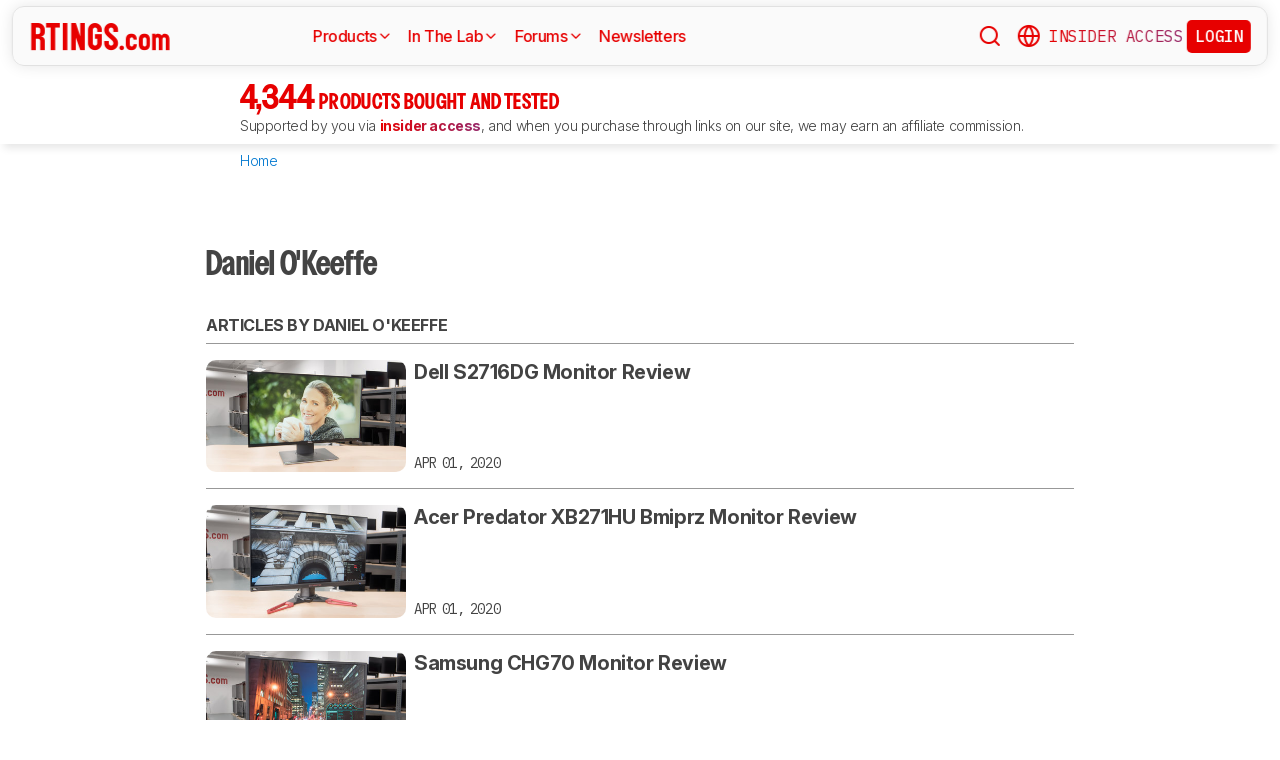

--- FILE ---
content_type: text/html; charset=utf-8
request_url: https://www.rtings.com/authors/daniel-o-keeffe
body_size: 32350
content:
<!DOCTYPE HTML>
<html lang="en-US">
  <head>
    <meta http-equiv="Content-Type" content="text/html; charset=utf-8"/>
    <title>Author - Daniel O&#39;Keeffe - RTINGS.com</title>
    <meta name="viewport" content="width=device-width, initial-scale=1"/>
    <link rel="preconnect" href="https://fonts.gstatic.com" crossorigin>
    <link rel="preload" as="style" href="https://fonts.googleapis.com/css?family=Open+Sans:300,400,600,700,800&display=swap">
    <link rel="stylesheet" href="https://fonts.googleapis.com/css?family=Open+Sans:300,400,600,700,800&display=swap" media="print" onload="this.media='all'">
    <link rel="stylesheet" href="https://fonts.googleapis.com/css2?family=IBM+Plex+Mono:ital,wght@0,100;0,200;0,300;0,400;0,500;0,600;0,700;1,100;1,200;1,300;1,400;1,500;1,600;1,700&family=Inter:ital,opsz,wght@0,14..32,100..900;1,14..32,100..900&display=swap">
    <noscript>
      <link rel="stylesheet" href="https://fonts.googleapis.com/css?family=Open+Sans:300,400,600,700,800&display=swap">
    </noscript>
    <link rel="stylesheet" href="https://i.rtings.com/assets/vite/assets/common-Bt3FexvW.css" media="screen" />
    <link rel="stylesheet" href="https://i.rtings.com/assets/vite/assets/app-VqyZurZK.css" media="screen" />
    <meta name="csrf-param" content="authenticity_token" />
<meta name="csrf-token" content="5tJX4sB2TqtFAqTh+tlIpZenkeeuEDwnTgf9jKOrlNXIUIk09LoL+NXuw0FWZnkaIYtf/lhmSIEWQdbwqKbiUQ==" />
      <link rel="apple-touch-icon" sizes="57x57" href="https://i.rtings.com/assets/favicon/current/apple-icon-57x57-43c13a786f7341d3e5ae53df2f00f731de0b409c2bf9a1990b27bee5d5398ffd.png">
  <link rel="apple-touch-icon" sizes="60x60" href="https://i.rtings.com/assets/favicon/current/apple-icon-60x60-9d3db90b17217817629f1cce9ccdc789889003c6cf45faf5e5bafa3280917dfb.png">
  <link rel="apple-touch-icon" sizes="72x72" href="https://i.rtings.com/assets/favicon/current/apple-icon-72x72-7a13be278671e00c595f74e5a241ad69b3f5195d2c3cbdefef6395b589712ae6.png">
  <link rel="apple-touch-icon" sizes="76x76" href="https://i.rtings.com/assets/favicon/current/apple-icon-76x76-c7e0f496f313e77720e66626e8d5d035d5fed95893895af6315733dbe39f77f7.png">
  <link rel="apple-touch-icon" sizes="114x114" href="https://i.rtings.com/assets/favicon/current/apple-icon-114x114-5921f3ab37e1522b10fce58aff8fa4b0fbcdb031a1f6a13b87150a0267657ce7.png">
  <link rel="apple-touch-icon" sizes="120x120" href="https://i.rtings.com/assets/favicon/current/apple-icon-120x120-f1edd1c6cde0883218788ae4eeb3d70241e4099823fa620f8f358c7744b7f13a.png">
  <link rel="apple-touch-icon" sizes="144x144" href="https://i.rtings.com/assets/favicon/current/apple-icon-144x144-f71a70e6c021df60d4fe8d3a3cabf78d76bff99d0dfea8b32cf62331ce3aa6e0.png">
  <link rel="apple-touch-icon" sizes="152x152" href="https://i.rtings.com/assets/favicon/current/apple-icon-152x152-7adb9d5208bb87e07244a67e56962eed17952e80a38ffd37927444256634f524.png">
  <link rel="apple-touch-icon" sizes="180x180" href="https://i.rtings.com/assets/favicon/current/apple-icon-180x180-e6b2e1cc8a893ec4b2c197af0fc2a55aedd0ebf63acc9d07184cf114b535814e.png">
  <link rel="icon" type="image/png" sizes="192x192"  href="https://i.rtings.com/assets/favicon/current/android-icon-192x192-2c57e3c2e187fc221f412f51391e49f0b619c4f733a84ffc5ad4a4df85aa1238.png">
  <link rel="icon" type="image/png" sizes="32x32" href="https://i.rtings.com/assets/favicon/current/favicon-32x32-5a80ecb0b3d10a17fb280c3224b7e7a4a0f8d03b724901e162d9025c622e6e5f.png">
  <link rel="icon" type="image/png" sizes="96x96" href="https://i.rtings.com/assets/favicon/current/favicon-96x96-ee89d3e71b4ee064e1ee5bb13c6ea0f017eedc01a33bea8f97fdb468cdf6cfcb.png">
  <link rel="icon" type="image/png" sizes="16x16" href="https://i.rtings.com/assets/favicon/current/favicon-16x16-142bbe3886f094e5d63fbded01a123f6cf7001a99b366eb4f416501c8ea5062c.png">
  <meta name="msapplication-TileImage" content="https://i.rtings.com/assets/favicon/current/ms-icon-144x144-f71a70e6c021df60d4fe8d3a3cabf78d76bff99d0dfea8b32cf62331ce3aa6e0.png">
  <link rel="shortcut icon" href="https://i.rtings.com/assets/favicon/current/favicon-16x16-142bbe3886f094e5d63fbded01a123f6cf7001a99b366eb4f416501c8ea5062c.png">

    <meta property="fb:admins" content="531168133" />
    <meta property="fb:app_id" content="218671251598595" />
    
    

<script async data-domain="rtings.com" src="https://www.rtings.com/js/script.manual.js"></script>
<script>
  var TRACKING_PROPS = {"triggered_paywall":false,"silo_name":"global","page_type":"CustomPage","group_type":null,"user_type":"Visitor","experiment":null,"meets_consumer_engineer_quota":false,"became_consumer_engineer_session":false}
  var is_in_iframe = false
  try {
    is_in_iframe = window.self !== window.top
  } catch (e) {
    is_in_iframe = true
  }
  if (!is_in_iframe) {
    window.plausible = window.plausible || function() { (window.plausible.q = window.plausible.q || []).push(arguments) }
    let props = {
      'siloName': 'global',
      'pageType': 'CustomPage',
      'groupType': '',
      'indexStatus': 'None',
      'userType': 'Visitor',
      'triggeredPaywall': false,
      'userIsInsider': false,
      'meetsConsumerEngineerQuota': false,
      'becameConsumerEngineerSession': false,
    }
    props.aggKey = `${props.siloName}/${props.pageType}/${props.indexStatus}/${props.userType}`
    plausible('pageview', {props: props})
  }
</script>

      <meta name="robots" content="noindex, follow"/>
    <meta property="og:title" content="Author - Daniel O&#39;Keeffe" />
    <meta property="og:site_name" content="RTINGS.com" />
    <meta property="og:type" content="website" />
    <link rel="search" type="application/opensearchdescription+xml" title="Search RTINGS.com" href="/opensearch.xml">
    <link rel="alternate" type="application/rss+xml" title="RTINGS.com Latest Reviews" href="/latest-rss.xml" >
    <meta property="og:image" content="https://i.rtings.com/images/default-thumbnail.jpg?format=auto" />
      <script>
        window.googlefc = window.googlefc || {};
        window.googlefc.controlledMessagingFunction = function(details) {
          const {url} = details;
          // If the request is for your video CDN, skip CMP warning
          return url.includes('i.rtings.com');
        };
      </script>

      <script async src="https://fundingchoicesmessages.google.com/i/pub-3154552656014103?ers=1"></script><script>(function() {function signalGooglefcPresent() {if (!window.frames['googlefcPresent']) {if (document.body) {const iframe = document.createElement('iframe'); iframe.style = 'width: 0; height: 0; border: none; z-index: -1000; left: -1000px; top: -1000px;'; iframe.style.display = 'none'; iframe.name = 'googlefcPresent'; document.body.appendChild(iframe);} else {setTimeout(signalGooglefcPresent, 0);}}}signalGooglefcPresent();})();</script>
      <script src="https://tagan.adlightning.com/antengo-rtings/op.js" defer></script>
    <script type="application/ld+json">
    {
      "@context": "https://schema.org",
      "@type": "WebSite",
      "url": "https://www.rtings.com/",
      "name": "RTINGS.com",
      "description": "RTINGS.com helps you find the best product for your needs. We purchase our own products and put them under the same test bench so you can easily compare the results. No cherry-picked units sent by brands. No ads. Only real tests.",
      "potentialAction": {
        "@type": "SearchAction",
        "target": "https://rtings.com/search?q={query}",
        "query-input": "required name=query"
      },
      "hasPart": {
        "@type": "WebPageElement",
        "isAccessibleForFree": "False",
        "cssSelector" : ".ld-paywall"
      }
    }
    </script>
    <script type="application/ld+json">
    {
      "@context":"https://schema.org",
      "@type":"Organization",
      "url":"https://www.rtings.com/",
      "name": "RTINGS.com",
      "description": "RTINGS.com helps you find the best product for your needs. We purchase our own products and put them under the same test bench so you can easily compare the results. No cherry-picked units sent by brands. No ads. Only real tests.",
      "email": "feedback@rtings.com",
      "logo": "https://i.rtings.com/images/header-logo.png",
      "founder": {
        "@type": "Person",
        "name": "Cedric Demers",
        "gender": "Male",
        "jobTitle": "President",
        "image": "https://i.rtings.com/images/users/cedric-demers.jpg",
        "sameAs": [
          "https://www.linkedin.com/in/cedric-demers-51aa953/"
        ]
      },
      "foundingDate": "2011-11-23",
      "sameAs": [
        "https://www.youtube.com/user/RtingsTV",
        "https://www.youtube.com/@RTINGScomRD",
        "https://www.youtube.com/@RTINGScomAudio",
        "https://www.facebook.com/rtingsdotcom",
        "https://twitter.com/rtingsdotcom",
        "https://www.instagram.com/rtingsdotcom/",
        "https://en.wikipedia.org/wiki/RTINGS.com"
      ]
    }
    </script>
    <script>
  // RTINGS_CONFIG and PAGE act as interfaces between rails and javascript.
  // RTINGS_CONFIG is used for global configuration (global application state)
  // and has a consisten structure accross all pages.
  // PAGE is unique for every page, it is used for state/configuration local to the page.
  var GLOBALS = {"session":{"current_user":null,"current_country":{"id":"2","name":"us","fullname":"United States","stores":[{"id":"2","urlname":"Amazon.com","type":"AmazonStore"},{"id":"1","urlname":"BestBuy.com","type":"BestBuyStore"},{"id":"5","urlname":"B\u0026H","type":"BhphotovideoStore"},{"id":"15","urlname":"Walmart.com","type":"WalmartStore"},{"id":"16","urlname":"Target.com","type":"TargetStore"},{"id":"12","urlname":"Prioritize Brand Store","type":"BrandStore"}]},"current_store":null,"is_quebec":false,"access_state":{"access_limit":10,"previewed_products":[],"paywall_test_access_limit":null,"paywall_test_previewed_products":[],"access_level":2,"preview_level":2},"experiment_variant":{"google_index":null,"id":null}},"static":{"active_brand_ids":["1","2","3","4","6","7","8","9","10","11","12","13","14","16","17","21","22","23","26","27","28","29","31","32","33","35","38","39","40","41","42","43","44","47","49","50","51","52","54","55","56","57","59","60","62","63","64","66","68","69","70","71","72","73","75","76","79","80","82","83","85","86","87","90","91","92","94","95","96","97","98","99","100","101","102","103","106","108","109","112","113","115","116","117","122","123","128","129","130","131","132","134","135","136","137","139","140","141","142","143","144","145","146","147","148","149","150","151","152","154","155","156","157","158","159","160","161","164","165","166","167","169","170","171","172","173","174","175","176","177","178","179","183","186","187","188","190","192","193","194","195","196","197","198","199","200","201","202","204","205","206","207","209","211","212","213","215","216","217","218","219","220","221","222","223","224","225","226","227","228","229","230","231","232","233","234","235","237","238","239","240","241","242","244","245","246","248","252","254","256","257","259","260","261","262","263","264","265","266","267","268","270","271","273","275","276","277","278","279","280","282","284","285","286","287","288","289","290","292","294","295","296","297","298","300","301","302","304","306","308","309","310","311","315","318","319","321","323","325","328","329","331","332","333","334","336","337","338","339","341","342","343","345","346","347","348","349","352","354","355","356","359","360","362","364","365","366","367","368","369","370","372","373","374","375","376","379","380","381","382","383","384","387","389","391","392","394","395","396","400","401","402","404","405","406","407","408","409","410","413","417","418","422","426","427","428","432","433","434","438","439","440","441","443","444","445","446","447","448","449","450","451","452","453","454","455","456","457","458","460","461","462","463","464","465","466","467","468","469","470","471","472","473","474","475","476","478","479","480","482","483","484","485","486","487","488","489","490","491","492","493","494","495","498","499","501","502","504","505","506","507","508","509","511","512","513","514","515","516","517","518","519","520","521","522","523","524","525","528","531","532","533","534","535","538","539","540","541","542","543","544","553","554","555","556","558","559","560","561","562","563","564","565","566","567","568","574","594","616","627","652","655"],"active_global_brand_ids":["451","452","453","454","455","456","457","460","461","470","495","538","539","540","541","542","543","544","553","554","555","556","558","559","560","561","562","563","564","565","566","567","568"],"countries":[{"id":"12","name":"au","fullname":"Australia","stores":[{"id":"17","urlname":"Amazon.com.au","type":"AmazonGlobalStore"},{"id":"12","urlname":"Prioritize Brand Store","type":"BrandStore"}]},{"id":"11","name":"be","fullname":"Belgium","stores":[{"id":"17","urlname":"Amazon.com.be","type":"AmazonGlobalStore"},{"id":"12","urlname":"Prioritize Brand Store","type":"BrandStore"}]},{"id":"9","name":"br","fullname":"Brazil","stores":[{"id":"17","urlname":"Amazon.com.br","type":"AmazonGlobalStore"},{"id":"12","urlname":"Prioritize Brand Store","type":"BrandStore"}]},{"id":"1","name":"ca","fullname":"Canada","stores":[{"id":"3","urlname":"Amazon.ca","type":"AmazonStore"},{"id":"9","urlname":"BestBuy.ca","type":"BestBuyCanadaStore"},{"id":"5","urlname":"B\u0026H","type":"BhphotovideoStore"},{"id":"12","urlname":"Prioritize Brand Store","type":"BrandStore"}]},{"id":"6","name":"fr","fullname":"France","stores":[{"id":"10","urlname":"Amazon.fr","type":"AmazonStore"},{"id":"12","urlname":"Prioritize Brand Store","type":"BrandStore"}]},{"id":"5","name":"de","fullname":"Germany","stores":[{"id":"8","urlname":"Amazon.de","type":"AmazonStore"},{"id":"12","urlname":"Prioritize Brand Store","type":"BrandStore"}]},{"id":"8","name":"zz","fullname":"Global","stores":[{"id":"2","urlname":"Amazon","type":"AmazonStore"},{"id":"12","urlname":"Prioritize Brand Store","type":"BrandStore"}]},{"id":"10","name":"in","fullname":"India","stores":[{"id":"17","urlname":"Amazon.in","type":"AmazonGlobalStore"},{"id":"12","urlname":"Prioritize Brand Store","type":"BrandStore"}]},{"id":"20","name":"ie","fullname":"Ireland","stores":[{"id":"17","urlname":"Amazon.ie","type":"AmazonGlobalStore"},{"id":"12","urlname":"Prioritize Brand Store","type":"BrandStore"}]},{"id":"4","name":"it","fullname":"Italy","stores":[{"id":"7","urlname":"Amazon.it","type":"AmazonStore"},{"id":"12","urlname":"Prioritize Brand Store","type":"BrandStore"}]},{"id":"14","name":"jp","fullname":"Japan","stores":[{"id":"17","urlname":"Amazon.co.jp","type":"AmazonGlobalStore"},{"id":"12","urlname":"Prioritize Brand Store","type":"BrandStore"}]},{"id":"13","name":"nl","fullname":"Netherlands","stores":[{"id":"17","urlname":"Amazon.nl","type":"AmazonGlobalStore"},{"id":"12","urlname":"Prioritize Brand Store","type":"BrandStore"}]},{"id":"16","name":"pl","fullname":"Poland","stores":[{"id":"17","urlname":"Amazon.pl","type":"AmazonGlobalStore"},{"id":"12","urlname":"Prioritize Brand Store","type":"BrandStore"}]},{"id":"19","name":"sa","fullname":"Saudi Arabia","stores":[{"id":"17","urlname":"Amazon.sa","type":"AmazonGlobalStore"},{"id":"12","urlname":"Prioritize Brand Store","type":"BrandStore"}]},{"id":"15","name":"sg","fullname":"Singapore","stores":[{"id":"17","urlname":"Amazon.sg","type":"AmazonGlobalStore"},{"id":"12","urlname":"Prioritize Brand Store","type":"BrandStore"}]},{"id":"7","name":"es","fullname":"Spain","stores":[{"id":"11","urlname":"Amazon.es","type":"AmazonStore"},{"id":"12","urlname":"Prioritize Brand Store","type":"BrandStore"}]},{"id":"17","name":"se","fullname":"Sweden","stores":[{"id":"17","urlname":"Amazon.se","type":"AmazonGlobalStore"},{"id":"12","urlname":"Prioritize Brand Store","type":"BrandStore"}]},{"id":"18","name":"ae","fullname":"United Arab Emirates","stores":[{"id":"17","urlname":"Amazon.ae","type":"AmazonGlobalStore"},{"id":"12","urlname":"Prioritize Brand Store","type":"BrandStore"}]},{"id":"3","name":"uk","fullname":"United Kingdom","stores":[{"id":"4","urlname":"Amazon.co.uk","type":"AmazonStore"},{"id":"12","urlname":"Prioritize Brand Store","type":"BrandStore"}]},{"id":"2","name":"us","fullname":"United States","stores":[{"id":"2","urlname":"Amazon.com","type":"AmazonStore"},{"id":"1","urlname":"BestBuy.com","type":"BestBuyStore"},{"id":"5","urlname":"B\u0026H","type":"BhphotovideoStore"},{"id":"15","urlname":"Walmart.com","type":"WalmartStore"},{"id":"16","urlname":"Target.com","type":"TargetStore"},{"id":"12","urlname":"Prioritize Brand Store","type":"BrandStore"}]}],"discussion_kinds":[{"key":"discussion","label":"Discussion"},{"key":"recommendation","label":"Recommendation"},{"key":"silo","label":"Product Category"},{"key":"product","label":"Product"},{"key":"article","label":"Article"},{"key":"sbs","label":"Comparison"},{"key":"deal","label":"Deal"}],"silo_categories":[{"id":1,"category":"computer","name":"Computers","singular_name":"Computer","url_part":"computer","created_at":"2024-09-05T16:53:30.212-04:00","updated_at":"2024-09-05T16:53:30.212-04:00","display_name":"Computers","silo_list_sentence":"Monitors, Mice, Keyboards, Printers, Routers, VPNs, Keyboard Switches, and Laptops","silo_list_urls":["monitor","mouse","keyboard","printer","router","vpn","keyboard-switch","laptop"],"silos_url_part":"monitor~mouse~keyboard~printer~router~vpn~keyboard-switch~laptop","is_upcoming":false},{"id":2,"category":"home_entertainment","name":"Home Entertainment","singular_name":"Home Entertainment","url_part":"home-entertainment","created_at":"2024-09-05T16:53:30.479-04:00","updated_at":"2024-09-05T16:53:30.479-04:00","display_name":"Home Entertainment","silo_list_sentence":"TVs, Soundbars, and Projectors","silo_list_urls":["tv","soundbar","projector"],"silos_url_part":"tv~soundbar~projector","is_upcoming":false},{"id":3,"category":"audio","name":"Audio","singular_name":"Audio","url_part":"audio","created_at":"2024-09-05T16:53:30.533-04:00","updated_at":"2024-09-05T16:53:30.533-04:00","display_name":"Audio","silo_list_sentence":"Headphones and Speakers","silo_list_urls":["headphones","speaker"],"silos_url_part":"headphones~speaker","is_upcoming":false},{"id":4,"category":"home","name":"Home","singular_name":"Home","url_part":"home","created_at":"2024-09-05T16:53:30.579-04:00","updated_at":"2024-09-05T16:53:30.579-04:00","display_name":"Home","silo_list_sentence":"Vacuums, Robot Vacuums, Dehumidifiers, Air Conditioners, Mattresses, Humidifiers, and Air Purifiers","silo_list_urls":["vacuum","robot-vacuum","dehumidifier","air-conditioner","mattress","humidifier","air-purifier"],"silos_url_part":"vacuum~robot-vacuum~dehumidifier~air-conditioner~mattress~humidifier~air-purifier","is_upcoming":false},{"id":5,"category":"photo_video","name":"Photo \u0026 Video","singular_name":"Photo \u0026 Video","url_part":"photo-video","created_at":"2024-09-05T16:53:30.645-04:00","updated_at":"2024-09-05T16:53:30.645-04:00","display_name":"Photo \u0026 Video","silo_list_sentence":"Cameras","silo_list_urls":["camera"],"silos_url_part":"camera","is_upcoming":false},{"id":6,"category":"kitchen","name":"Kitchen","singular_name":"Kitchen","url_part":"kitchen","created_at":"2024-09-05T16:53:30.696-04:00","updated_at":"2024-09-05T16:53:30.696-04:00","display_name":"Kitchen","silo_list_sentence":"Toasters, Air Fryers, Blenders, Microwaves, Refrigerators, and Toaster Ovens","silo_list_urls":["toaster","air-fryer","blender","microwave","refrigerator","toaster-oven"],"silos_url_part":"toaster~air-fryer~blender~microwave~refrigerator~toaster-oven","is_upcoming":false},{"id":8,"category":"shoes","name":"Shoes","singular_name":"Shoe","url_part":"shoes","created_at":"2024-10-07T14:56:42.034-04:00","updated_at":"2024-10-07T14:56:42.034-04:00","display_name":"Shoes","silo_list_sentence":"Running Shoes","silo_list_urls":["running-shoes"],"silos_url_part":"running-shoes","is_upcoming":false}],"upcoming_silo_categories":[],"mailinglists":[{"name":"The Essential","mailchimp_id":"adc07ee747","last_published_newsletter_url":null,"id":"13","description":"Updates featuring the latest company news, reviews, and deals."},{"name":"RTINGS Deals","mailchimp_id":"bdc8b30639","last_published_newsletter_url":null,"id":"14","description":"Handpicked deals on top-rated products."},{"name":"R\u0026D Newsletter","mailchimp_id":"27de2b2ebd","last_published_newsletter_url":"https://us16.campaign-archive.com/?u=4a6a0a7b94aee3af822d1dd10\u0026id=179dcdf2f4","id":"15","description":"Dive into our testing processes and findings."},{"name":"Computer","mailchimp_id":"16253c35e8","last_published_newsletter_url":"https://mailchi.mp/rtings.com/new-popular-this-week-6509602-46qvycs76e","id":"16","description":"Monitors, Mice, Keyboards, Printers, Routers, VPNs, Keyboard Switches, and Laptops."},{"name":"Home Entertainment","mailchimp_id":"3a4f7d0c14","last_published_newsletter_url":"https://mailchi.mp/rtings.com/new-popular-this-week-6509530-8tsjqqzztu-v1eqw3kdak-hix36r28eo","id":"17","description":"TVs, Soundbars, and Projectors."},{"name":"Audio","mailchimp_id":"e1031511c4","last_published_newsletter_url":"https://mailchi.mp/rtings.com/new-popular-this-week-6509602-46qvycs76e-6509688","id":"18","description":"Headphones and Speakers."},{"name":"Home","mailchimp_id":"cbbbd40e27","last_published_newsletter_url":"https://us16.campaign-archive.com/?u=4a6a0a7b94aee3af822d1dd10\u0026id=1a460dc659","id":"19","description":"Vacuums, Robot Vacuums, Dehumidifiers, Air Conditioners, Mattresses, Humidifiers, and Air Purifiers."},{"name":"Photo \u0026 Video","mailchimp_id":"d6a055d9ad","last_published_newsletter_url":null,"id":"20","description":"Cameras."},{"name":"Kitchen","mailchimp_id":"68ed932962","last_published_newsletter_url":"https://us16.campaign-archive.com/?u=4a6a0a7b94aee3af822d1dd10\u0026id=3f6bc9af95","id":"21","description":"Toasters, Air Fryers, Blenders, Microwaves, Refrigerators, and Toaster Ovens."},{"name":"Shoe","mailchimp_id":"e43bedbd9c","last_published_newsletter_url":null,"id":"22","description":"Running Shoes."}],"deal_event_name":"","upcoming_silos":[],"company_silo":{"name":"Company","singular_name":"Company","long_name":"Company","name_in_sentence":"company","url_part":"company","has_paywall":false,"first_published_at":null,"background_image":"https://i.rtings.com/assets/pages/mbBA9aUB/office-new-bg-medium.jpg","background_image_on_landing":true,"background_image_order":0,"test_bench":null,"id":"2"},"silos":[{"name":"TVs","singular_name":"TV","long_name":"Televisions","name_in_sentence":"TVs","url_part":"tv","has_paywall":false,"first_published_at":"2011-11-22T19:00:00.000-05:00","background_image":"https://i.rtings.com/assets/products/SyD1JmRZ/lg-g5-oled/in-test-medium.jpg","background_image_on_landing":true,"background_image_order":5,"tool_pages":[{"title":"TV Review List","url":"/tv/reviews","img":"https://i.rtings.com/images/tools-reviews-list-3.png?format=auto","subtitle":"Full dynamic list of all TV reviews","short_title":"Review List","in_navbar_order":5,"in_tools_page":true,"in_navbar":true},{"title":"Review Index","url":"/tv/index","img":"https://i.rtings.com/images/tools-reviews-index.png?format=auto","subtitle":"Alphabetical index of all TV reviews","short_title":"Review Index","in_navbar_order":6,"in_tools_page":true,"in_navbar":true},{"title":"Compare TVs","url":"/tv/tools/compare","img":"https://i.rtings.com/images/tools-compare-2.jpg?format=auto","subtitle":"Having trouble deciding between two TVs? This tool will clearly show you the differences","short_title":"Compare","in_navbar_order":1,"in_tools_page":true,"in_navbar":true},{"title":"What TV Size Should I Buy?","url":"/tv/reviews/by-size/size-to-distance-relationship","img":"https://i.rtings.com/images/tools-tv-size-chart-2.jpg?format=auto","subtitle":"Not sure how big of a TV you should buy? This helpful tool will make it clear to you","short_title":"Size to Distance","in_navbar_order":2,"in_tools_page":true,"in_navbar":true},{"title":"Results Table Tool","url":"/tv/tools/table","img":"https://i.rtings.com/images/tools-table-2.jpg?format=auto","subtitle":"Use our results table to filter, sort, and compare TVs across the metrics that matter most to you","short_title":"Results Table Tool","in_navbar_order":4,"in_tools_page":true,"in_navbar":true},{"title":"Graph Tool","url":"/tv/graph","img":"https://i.rtings.com/images/tools-graph.jpg?format=auto","subtitle":"Compare graphs from our TV test results in order to make a clearer and more informed decision","short_title":"Graph","in_navbar_order":7,"in_tools_page":true,"in_navbar":true},{"title":"Recommendation Tool","url":"/tv/tools/recommendation","img":"https://i.rtings.com/images/tools-tv-recommendation-2.jpg?format=auto","subtitle":"Use our detailed data to filter, sort and find the perfect TV for your needs","short_title":"Recommendation","in_navbar_order":8,"in_tools_page":true,"in_navbar":true},{"title":"Custom TV Ratings","url":"/user/ratings","img":"https://i.rtings.com/images/tools-custom-rating.jpg?format=auto","subtitle":"Create or edit custom TV ratings, your custom ratings will be present on the table tool and other pages","short_title":"Custom Ratings","in_navbar_order":9,"in_tools_page":true,"in_navbar":true}],"reviews_in_progress_count":2,"review_count":515,"vote_days_left":28,"id":"1","test_bench":{"name":"2.1","description":"Motion cadence","silo_id":1,"created_at":"2025-09-09T15:13:20.000-04:00","updated_at":"2026-01-16T12:33:22.000-05:00","has_review_image":true,"preferred_score_set_id":35594,"replaces_id":197,"test_bench_page_id":15085,"tester_review_days":8.0,"writer_review_days":1.5,"tester_retest_days":0.4,"photographer_review_days":0.25,"retest_batch_size":23,"retest_message":"We added text to the new \u003ca href=\"#test_36111\"\u003eMicro-Judder\u003c/a\u003e section and refreshed the text in the updated \u003ca href=\"#test_207\"\u003eJudder\u003c/a\u003e and \u003ca href=\"#test_1924\"\u003eResponse Time Stutter\u003c/a\u003e sections after converting the review to \u003ca href=\"/tv/tests/changelogs/2-1\"\u003eTV 2.1\u003c/a\u003e.","use_manual_inline":false,"major":false,"id":"210"},"silo_group":"home-entertainment"},{"name":"Headphones","singular_name":"Headphones","long_name":"Headphones","name_in_sentence":"headphones","url_part":"headphones","has_paywall":true,"first_published_at":"2016-02-26T00:00:00.000-05:00","background_image":"https://i.rtings.com/assets/products/CSvxRX7C/sony-wh-1000xm6/in-test-medium.jpg","background_image_on_landing":true,"background_image_order":1,"tool_pages":[{"title":"Headphones Review List","url":"/headphones/reviews","img":"https://i.rtings.com/images/tools-reviews-list-3.png?format=auto","subtitle":"Full dynamic list of all headphones reviews","short_title":"Review List","in_navbar_order":5,"in_tools_page":true,"in_navbar":true},{"title":"Review Index","url":"/headphones/index","img":"https://i.rtings.com/images/tools-reviews-index.png?format=auto","subtitle":"Alphabetical index of all headphones reviews","short_title":"Review Index","in_navbar_order":6,"in_tools_page":true,"in_navbar":true},{"title":"Compare Headphones","url":"/headphones/tools/compare","img":"https://i.rtings.com/images/tools-compare-2.jpg?format=auto","subtitle":"Having trouble deciding between two headphones? This tool will clearly show you the differences","short_title":"Compare","in_navbar_order":1,"in_tools_page":true,"in_navbar":true},{"title":"Results Table Tool","url":"/headphones/tools/table","img":"https://i.rtings.com/images/tools-table-2.jpg?format=auto","subtitle":"Use our results table to filter, sort, and compare headphones across the metrics that matter most to you","short_title":"Results Table Tool","in_navbar_order":4,"in_tools_page":true,"in_navbar":true},{"title":"Graph Tool","url":"/headphones/graph","img":"https://i.rtings.com/images/tools-graph.jpg?format=auto","subtitle":"Compare graphs from our headphones test results in order to make a clearer and more informed decision","short_title":"Graph","in_navbar_order":7,"in_tools_page":true,"in_navbar":true},{"title":"Custom headphones Ratings","url":"/user/ratings","img":"https://i.rtings.com/images/tools-custom-rating.jpg?format=auto","subtitle":"Create or edit custom headphones ratings, your custom ratings will be present on the table tool and other pages","short_title":"Custom Ratings","in_navbar_order":9,"in_tools_page":true,"in_navbar":true}],"reviews_in_progress_count":10,"review_count":856,"vote_days_left":51,"id":"3","test_bench":{"name":"2.0","description":"Improvement to sound tests","silo_id":3,"created_at":"2024-11-11T14:11:19.000-05:00","updated_at":"2026-01-09T14:37:49.000-05:00","has_review_image":true,"preferred_score_set_id":32781,"replaces_id":165,"test_bench_page_id":13117,"tester_review_days":3.5,"writer_review_days":1.0,"tester_retest_days":0.25,"photographer_review_days":0.25,"retest_batch_size":14,"retest_message":"We've converted this review to Test Bench 2.0, which updates our \u003ca href=\"#test_321\"\u003esound tests\u003c/a\u003e and adds performance usages. You can read more about this in our \u003ca href=\"/headphones/tests/changelogs/2-0\"\u003echangelog\u003c/a\u003e.","use_manual_inline":true,"major":false,"id":"183"},"silo_group":"audio"},{"name":"Monitors","singular_name":"Monitor","long_name":"Monitors","name_in_sentence":"monitors","url_part":"monitor","has_paywall":false,"first_published_at":"2017-10-12T11:21:00.000-04:00","background_image":"https://i.rtings.com/assets/products/D02yTNG2/samsung-odyssey-neo-g7-s32bg75/in-test-medium.jpg","background_image_on_landing":false,"background_image_order":5,"tool_pages":[{"title":"Monitor Review List","url":"/monitor/reviews","img":"https://i.rtings.com/images/tools-reviews-list-3.png?format=auto","subtitle":"Full dynamic list of all monitor reviews","short_title":"Review List","in_navbar_order":5,"in_tools_page":true,"in_navbar":true},{"title":"Review Index","url":"/monitor/index","img":"https://i.rtings.com/images/tools-reviews-index.png?format=auto","subtitle":"Alphabetical index of all monitor reviews","short_title":"Review Index","in_navbar_order":6,"in_tools_page":true,"in_navbar":true},{"title":"Compare Monitors","url":"/monitor/tools/compare","img":"https://i.rtings.com/images/tools-compare-2.jpg?format=auto","subtitle":"Having trouble deciding between two monitors? This tool will clearly show you the differences","short_title":"Compare","in_navbar_order":1,"in_tools_page":true,"in_navbar":true},{"title":"Results Table Tool","url":"/monitor/tools/table","img":"https://i.rtings.com/images/tools-table-2.jpg?format=auto","subtitle":"Use our results table to filter, sort, and compare monitors across the metrics that matter most to you","short_title":"Results Table Tool","in_navbar_order":4,"in_tools_page":true,"in_navbar":true},{"title":"Graph Tool","url":"/monitor/graph","img":"https://i.rtings.com/images/tools-graph.jpg?format=auto","subtitle":"Compare graphs from our monitor test results in order to make a clearer and more informed decision","short_title":"Graph","in_navbar_order":7,"in_tools_page":true,"in_navbar":true},{"title":"Custom monitor Ratings","url":"/user/ratings","img":"https://i.rtings.com/images/tools-custom-rating.jpg?format=auto","subtitle":"Create or edit custom monitor ratings, your custom ratings will be present on the table tool and other pages","short_title":"Custom Ratings","in_navbar_order":9,"in_tools_page":true,"in_navbar":true}],"reviews_in_progress_count":3,"review_count":377,"vote_days_left":43,"id":"5","test_bench":{"name":"2.1.1","description":"Removal of Vertical Viewing Angle","silo_id":5,"created_at":"2025-11-05T08:33:20.000-05:00","updated_at":"2025-12-19T11:52:32.000-05:00","has_review_image":true,"preferred_score_set_id":36657,"replaces_id":190,"test_bench_page_id":15470,"tester_review_days":5.0,"writer_review_days":1.0,"tester_retest_days":0.01,"photographer_review_days":0.25,"retest_batch_size":70,"retest_message":"We've converted this review to \u003ca href=\"/monitor/tests/changelogs/2-1-1\"\u003eTest Bench 2.1.1\u003c/a\u003e. We removed the Vertical Viewing Angle test.","use_manual_inline":false,"major":false,"id":"221"},"silo_group":"computer"},{"name":"Soundbars","singular_name":"Soundbar","long_name":"Soundbars","name_in_sentence":"soundbars","url_part":"soundbar","has_paywall":true,"first_published_at":"2019-09-30T09:00:00.000-04:00","background_image":"https://i.rtings.com/assets/products/nogP9Lbf/samsung-hw-q990b/in-test-medium.jpg","background_image_on_landing":false,"background_image_order":5,"tool_pages":[{"title":"Soundbar Review List","url":"/soundbar/reviews","img":"https://i.rtings.com/images/tools-reviews-list-3.png?format=auto","subtitle":"Full dynamic list of all soundbar reviews","short_title":"Review List","in_navbar_order":5,"in_tools_page":true,"in_navbar":true},{"title":"Review Index","url":"/soundbar/index","img":"https://i.rtings.com/images/tools-reviews-index.png?format=auto","subtitle":"Alphabetical index of all soundbar reviews","short_title":"Review Index","in_navbar_order":6,"in_tools_page":true,"in_navbar":true},{"title":"Compare Soundbars","url":"/soundbar/tools/compare","img":"https://i.rtings.com/images/tools-compare-2.jpg?format=auto","subtitle":"Having trouble deciding between two soundbars? This tool will clearly show you the differences","short_title":"Compare","in_navbar_order":1,"in_tools_page":true,"in_navbar":true},{"title":"Results Table Tool","url":"/soundbar/tools/table","img":"https://i.rtings.com/images/tools-table-2.jpg?format=auto","subtitle":"Use our results table to filter, sort, and compare soundbars across the metrics that matter most to you","short_title":"Results Table Tool","in_navbar_order":4,"in_tools_page":true,"in_navbar":true},{"title":"Graph Tool","url":"/soundbar/graph","img":"https://i.rtings.com/images/tools-graph.jpg?format=auto","subtitle":"Compare graphs from our soundbar test results in order to make a clearer and more informed decision","short_title":"Graph","in_navbar_order":7,"in_tools_page":true,"in_navbar":true},{"title":"Custom soundbar Ratings","url":"/user/ratings","img":"https://i.rtings.com/images/tools-custom-rating.jpg?format=auto","subtitle":"Create or edit custom soundbar ratings, your custom ratings will be present on the table tool and other pages","short_title":"Custom Ratings","in_navbar_order":9,"in_tools_page":true,"in_navbar":true}],"reviews_in_progress_count":4,"review_count":235,"vote_days_left":28,"id":"6","test_bench":{"name":"1.3","description":"Stereo and latency improvements","silo_id":6,"created_at":"2023-05-08T14:38:03.000-04:00","updated_at":"2026-01-06T16:03:12.000-05:00","has_review_image":true,"preferred_score_set_id":24390,"replaces_id":125,"test_bench_page_id":9868,"tester_review_days":3.0,"writer_review_days":1.0,"tester_retest_days":0.66,"photographer_review_days":0.25,"retest_batch_size":1,"retest_message":"We've converted this review to Test Bench Update 1.3. If applicable, we've retested stereo sound based on the manufacturer's recommendations. Additionally, we've expanded our audio latency tests to the following boxes: \u003ca href= \"#test_22193\"\u003eAudio Latency: ARC\u003c/a\u003e, \u003ca href= \"#test_7090\"\u003eAudio Latency: HDMI In\u003c/a\u003e, and \u003ca href= \"#test_22194\"\u003eAudio Latency: Optical\u003c/a\u003e. You can see the full changelog \u003ca href=\"/soundbar/tests/changelogs/1-3\"\u003ehere\u003c/a\u003e.","use_manual_inline":false,"major":false,"id":"133"},"silo_group":"home-entertainment"},{"name":"Mice","singular_name":"Mouse","long_name":"Mice","name_in_sentence":"mice","url_part":"mouse","has_paywall":true,"first_published_at":"2019-12-11T08:55:12.000-05:00","background_image":"https://i.rtings.com/assets/products/fgMRIl7W/razer-viper-v2-pro/in-test-medium.jpg","background_image_on_landing":true,"background_image_order":5,"tool_pages":[{"title":"Mouse Review List","url":"/mouse/reviews","img":"https://i.rtings.com/images/tools-reviews-list-3.png?format=auto","subtitle":"Full dynamic list of all mouse reviews","short_title":"Review List","in_navbar_order":5,"in_tools_page":true,"in_navbar":true},{"title":"Review Index","url":"/mouse/index","img":"https://i.rtings.com/images/tools-reviews-index.png?format=auto","subtitle":"Alphabetical index of all mouse reviews","short_title":"Review Index","in_navbar_order":6,"in_tools_page":true,"in_navbar":true},{"title":"Compare Mice","url":"/mouse/tools/compare","img":"https://i.rtings.com/images/tools-compare-2.jpg?format=auto","subtitle":"Having trouble deciding between two mice? This tool will clearly show you the differences","short_title":"Compare","in_navbar_order":1,"in_tools_page":true,"in_navbar":true},{"title":"Results Table Tool","url":"/mouse/tools/table","img":"https://i.rtings.com/images/tools-table-2.jpg?format=auto","subtitle":"Use our results table to filter, sort, and compare mice across the metrics that matter most to you","short_title":"Results Table Tool","in_navbar_order":4,"in_tools_page":true,"in_navbar":true},{"title":"3D shape compare tool","url":"/mouse/tools/3d-model-shape-compare","img":"https://i.rtings.com/images/tools-compare-3d.jpg?format=auto","subtitle":"Compare the shape of mice","short_title":"3D Compare","in_navbar_order":3,"in_tools_page":true,"in_navbar":true},{"title":"Graph Tool","url":"/mouse/graph","img":"https://i.rtings.com/images/tools-graph.jpg?format=auto","subtitle":"Compare graphs from our mouse test results in order to make a clearer and more informed decision","short_title":"Graph","in_navbar_order":7,"in_tools_page":true,"in_navbar":true},{"title":"Custom mouse Ratings","url":"/user/ratings","img":"https://i.rtings.com/images/tools-custom-rating.jpg?format=auto","subtitle":"Create or edit custom mouse ratings, your custom ratings will be present on the table tool and other pages","short_title":"Custom Ratings","in_navbar_order":9,"in_tools_page":true,"in_navbar":true}],"reviews_in_progress_count":7,"review_count":382,"vote_days_left":43,"id":"18","test_bench":{"name":"1.5.1","description":"Streamlining Review Presentation","silo_id":18,"created_at":"2025-06-17T17:21:52.000-04:00","updated_at":"2025-12-15T09:46:35.000-05:00","has_review_image":true,"preferred_score_set_id":34191,"replaces_id":146,"test_bench_page_id":14432,"tester_review_days":2.0,"writer_review_days":1.0,"tester_retest_days":0.0068,"photographer_review_days":0.25,"retest_batch_size":5,"retest_message":"We've converted this review to Test Bench 1.5.1. This update removes less relevant or redundant elements, including several videos. We've also adjusted our \u003ca href=\"#test_14451\"\u003eSensor Latency\u003c/a\u003e testing, resulting in minor score changes. See our full \u003ca href=\"/mouse/tests/changelogs/1-5-1\"\u003e1.5.1 changelog\u003c/a\u003e for details.","use_manual_inline":false,"major":false,"id":"199"},"silo_group":"computer"},{"name":"Keyboards","singular_name":"Keyboard","long_name":"Keyboards","name_in_sentence":"keyboards","url_part":"keyboard","has_paywall":true,"first_published_at":"2020-01-20T09:13:25.000-05:00","background_image":"https://i.rtings.com/assets/products/CZl2WyZy/razer-huntsman-v3-pro-mini-tkl/in-test-large.jpg","background_image_on_landing":true,"background_image_order":3,"tool_pages":[{"title":"Keyboard Review List","url":"/keyboard/reviews","img":"https://i.rtings.com/images/tools-reviews-list-3.png?format=auto","subtitle":"Full dynamic list of all keyboard reviews","short_title":"Review List","in_navbar_order":5,"in_tools_page":true,"in_navbar":true},{"title":"Review Index","url":"/keyboard/index","img":"https://i.rtings.com/images/tools-reviews-index.png?format=auto","subtitle":"Alphabetical index of all keyboard reviews","short_title":"Review Index","in_navbar_order":6,"in_tools_page":true,"in_navbar":true},{"title":"Compare Keyboards","url":"/keyboard/tools/compare","img":"https://i.rtings.com/images/tools-compare-2.jpg?format=auto","subtitle":"Having trouble deciding between two keyboards? This tool will clearly show you the differences","short_title":"Compare","in_navbar_order":1,"in_tools_page":true,"in_navbar":true},{"title":"Results Table Tool","url":"/keyboard/tools/table","img":"https://i.rtings.com/images/tools-table-2.jpg?format=auto","subtitle":"Use our results table to filter, sort, and compare keyboards across the metrics that matter most to you","short_title":"Results Table Tool","in_navbar_order":4,"in_tools_page":true,"in_navbar":true},{"title":"Graph Tool","url":"/keyboard/graph","img":"https://i.rtings.com/images/tools-graph.jpg?format=auto","subtitle":"Compare graphs from our keyboard test results in order to make a clearer and more informed decision","short_title":"Graph","in_navbar_order":7,"in_tools_page":true,"in_navbar":true},{"title":"Custom keyboard Ratings","url":"/user/ratings","img":"https://i.rtings.com/images/tools-custom-rating.jpg?format=auto","subtitle":"Create or edit custom keyboard ratings, your custom ratings will be present on the table tool and other pages","short_title":"Custom Ratings","in_navbar_order":9,"in_tools_page":true,"in_navbar":true}],"reviews_in_progress_count":8,"review_count":274,"vote_days_left":43,"id":"19","test_bench":{"name":"1.4.3","description":"Additional data points for Keystroke Terms \u0026 Actuation Graph","silo_id":19,"created_at":"2025-11-04T09:38:38.000-05:00","updated_at":"2026-01-14T10:51:12.000-05:00","has_review_image":true,"preferred_score_set_id":36632,"replaces_id":206,"test_bench_page_id":15461,"tester_review_days":2.0,"writer_review_days":1.0,"tester_retest_days":0.01,"photographer_review_days":0.0,"retest_batch_size":34,"retest_message":"Our Test Bench 1.4.3 update adds clearer terminology and new measurements to our \u003ca href=\"#test_3377\"\u003eKeystrokes\u003c/a\u003e test group. For more details, see the \u003ca href=\"/keyboard/tests/changelogs/1-4-3\"\u003efull changelog\u003c/a\u003e.","use_manual_inline":false,"major":false,"id":"220"},"silo_group":"computer"},{"name":"Printers","singular_name":"Printer","long_name":"Printers","name_in_sentence":"printers","url_part":"printer","has_paywall":true,"first_published_at":"2020-05-11T11:59:21.000-04:00","background_image":"https://i.rtings.com/assets/products/O4f4rCvy/canon-pixma-mg3620/in-test-medium.jpg","background_image_on_landing":true,"background_image_order":5,"tool_pages":[{"title":"Printer Review List","url":"/printer/reviews","img":"https://i.rtings.com/images/tools-reviews-list-3.png?format=auto","subtitle":"Full dynamic list of all printer reviews","short_title":"Review List","in_navbar_order":5,"in_tools_page":true,"in_navbar":true},{"title":"Review Index","url":"/printer/index","img":"https://i.rtings.com/images/tools-reviews-index.png?format=auto","subtitle":"Alphabetical index of all printer reviews","short_title":"Review Index","in_navbar_order":6,"in_tools_page":true,"in_navbar":true},{"title":"Compare Printers","url":"/printer/tools/compare","img":"https://i.rtings.com/images/tools-compare-2.jpg?format=auto","subtitle":"Having trouble deciding between two printers? This tool will clearly show you the differences","short_title":"Compare","in_navbar_order":1,"in_tools_page":true,"in_navbar":true},{"title":"Results Table Tool","url":"/printer/tools/table","img":"https://i.rtings.com/images/tools-table-2.jpg?format=auto","subtitle":"Use our results table to filter, sort, and compare printers across the metrics that matter most to you","short_title":"Results Table Tool","in_navbar_order":4,"in_tools_page":true,"in_navbar":true},{"title":"Graph Tool","url":"/printer/graph","img":"https://i.rtings.com/images/tools-graph.jpg?format=auto","subtitle":"Compare graphs from our printer test results in order to make a clearer and more informed decision","short_title":"Graph","in_navbar_order":7,"in_tools_page":true,"in_navbar":true},{"title":"Custom printer Ratings","url":"/user/ratings","img":"https://i.rtings.com/images/tools-custom-rating.jpg?format=auto","subtitle":"Create or edit custom printer ratings, your custom ratings will be present on the table tool and other pages","short_title":"Custom Ratings","in_navbar_order":9,"in_tools_page":true,"in_navbar":true}],"reviews_in_progress_count":3,"review_count":175,"vote_days_left":43,"id":"11","test_bench":{"name":"1.3","description":"Usage Scores Overhaul \u0026 Clogging Issues Indicator","silo_id":11,"created_at":"2025-10-20T15:03:00.000-04:00","updated_at":"2026-01-09T13:17:15.000-05:00","has_review_image":true,"preferred_score_set_id":36340,"replaces_id":106,"test_bench_page_id":15322,"tester_review_days":1.5,"writer_review_days":1.0,"tester_retest_days":0.025,"photographer_review_days":0.0,"retest_batch_size":7,"retest_message":"We've updated the review to Test Bench 1.3, which adds a number of test boxes including \u003ca href= \"#test_38189\"\u003eRisk of Clogging\u003c/a\u003e and \u003ca href= \"#test_38150\"\u003eEase of Unclogging\u003c/a\u003e. We also updated the Usage and Performance boxes at the top of the review to better integrate the new aspects covered. See the \u003ca href=\"/printer/tests/changelogs/1-3\"\u003echangelog\u003c/a\u003e.","use_manual_inline":false,"major":false,"id":"215"},"silo_group":"computer"},{"name":"Robot Vacuums","singular_name":"Robot Vacuum","long_name":"Robot Vacuums","name_in_sentence":"robot vacuums","url_part":"robot-vacuum","has_paywall":true,"first_published_at":"2020-07-06T08:23:50.000-04:00","background_image":"https://i.rtings.com/assets/products/jMXYLkRZ/roborock-s8-pro-ultra/in-test-medium.jpg","background_image_on_landing":true,"background_image_order":null,"tool_pages":[{"title":"Robot Vacuum Review List","url":"/robot-vacuum/reviews","img":"https://i.rtings.com/images/tools-reviews-list-3.png?format=auto","subtitle":"Full dynamic list of all robot vacuum reviews","short_title":"Review List","in_navbar_order":5,"in_tools_page":true,"in_navbar":true},{"title":"Review Index","url":"/robot-vacuum/index","img":"https://i.rtings.com/images/tools-reviews-index.png?format=auto","subtitle":"Alphabetical index of all robot vacuum reviews","short_title":"Review Index","in_navbar_order":6,"in_tools_page":true,"in_navbar":true},{"title":"Compare Robot Vacuums","url":"/robot-vacuum/tools/compare","img":"https://i.rtings.com/images/tools-compare-2.jpg?format=auto","subtitle":"Having trouble deciding between two robot vacuums? This tool will clearly show you the differences","short_title":"Compare","in_navbar_order":1,"in_tools_page":true,"in_navbar":true},{"title":"Results Table Tool","url":"/robot-vacuum/tools/table","img":"https://i.rtings.com/images/tools-table-2.jpg?format=auto","subtitle":"Use our results table to filter, sort, and compare robot vacuums across the metrics that matter most to you","short_title":"Results Table Tool","in_navbar_order":4,"in_tools_page":true,"in_navbar":true},{"title":"Custom robot vacuum Ratings","url":"/user/ratings","img":"https://i.rtings.com/images/tools-custom-rating.jpg?format=auto","subtitle":"Create or edit custom robot vacuum ratings, your custom ratings will be present on the table tool and other pages","short_title":"Custom Ratings","in_navbar_order":9,"in_tools_page":true,"in_navbar":true}],"reviews_in_progress_count":11,"review_count":80,"vote_days_left":35,"id":"89","test_bench":{"name":"1.0","description":"Obstacle Avoidance, Clearance and Adaptability","silo_id":89,"created_at":"2025-01-20T13:10:06.000-05:00","updated_at":"2025-09-04T14:14:53.000-04:00","has_review_image":true,"preferred_score_set_id":33161,"replaces_id":176,"test_bench_page_id":13395,"tester_review_days":3.0,"writer_review_days":1.0,"tester_retest_days":0.5,"photographer_review_days":0.25,"retest_batch_size":6,"retest_message":"We've converted this review to Test Bench 1.0, which updates our performance testing to include new tests to evaluate \u003ca href=\"#test_28358\"\u003eObstacle Adaptability\u003c/a\u003e,  \u003ca href=\"#test_31153\"\u003eObstacle Avoidance\u003c/a\u003e, \u003ca href=\"#test_31129\"\u003eHeight Clearance\u003c/a\u003e, and \u003ca href=\"#test_31130\"\u003eThreshold Clearance\u003c/a\u003e. We've also introduced new performance usages. For more information, see our \u003ca href=\"/robot-vacuum/tests/changelogs/1-0\"\u003echangelog\u003c/a\u003e.","use_manual_inline":false,"major":false,"id":"185"},"silo_group":"home"},{"name":"Vacuums","singular_name":"Vacuum","long_name":"Vacuums","name_in_sentence":"vacuums","url_part":"vacuum","has_paywall":true,"first_published_at":"2020-07-06T08:23:50.000-04:00","background_image":"https://i.rtings.com/assets/products/aeHKQN8y/dyson-v15-detect/in-test-medium.jpg","background_image_on_landing":true,"background_image_order":5,"tool_pages":[{"title":"Vacuum Review List","url":"/vacuum/reviews","img":"https://i.rtings.com/images/tools-reviews-list-3.png?format=auto","subtitle":"Full dynamic list of all vacuum reviews","short_title":"Review List","in_navbar_order":5,"in_tools_page":true,"in_navbar":true},{"title":"Review Index","url":"/vacuum/index","img":"https://i.rtings.com/images/tools-reviews-index.png?format=auto","subtitle":"Alphabetical index of all vacuum reviews","short_title":"Review Index","in_navbar_order":6,"in_tools_page":true,"in_navbar":true},{"title":"Compare Vacuums","url":"/vacuum/tools/compare","img":"https://i.rtings.com/images/tools-compare-2.jpg?format=auto","subtitle":"Having trouble deciding between two vacuums? This tool will clearly show you the differences","short_title":"Compare","in_navbar_order":1,"in_tools_page":true,"in_navbar":true},{"title":"Results Table Tool","url":"/vacuum/tools/table","img":"https://i.rtings.com/images/tools-table-2.jpg?format=auto","subtitle":"Use our results table to filter, sort, and compare vacuums across the metrics that matter most to you","short_title":"Results Table Tool","in_navbar_order":4,"in_tools_page":true,"in_navbar":true},{"title":"Graph Tool","url":"/vacuum/graph","img":"https://i.rtings.com/images/tools-graph.jpg?format=auto","subtitle":"Compare graphs from our vacuum test results in order to make a clearer and more informed decision","short_title":"Graph","in_navbar_order":7,"in_tools_page":true,"in_navbar":true},{"title":"Custom vacuum Ratings","url":"/user/ratings","img":"https://i.rtings.com/images/tools-custom-rating.jpg?format=auto","subtitle":"Create or edit custom vacuum ratings, your custom ratings will be present on the table tool and other pages","short_title":"Custom Ratings","in_navbar_order":9,"in_tools_page":true,"in_navbar":true}],"reviews_in_progress_count":9,"review_count":106,"vote_days_left":35,"id":"28","test_bench":{"name":"1.4","description":"Air Quality","silo_id":28,"created_at":"2025-09-03T10:55:44.000-04:00","updated_at":"2026-01-16T12:51:26.000-05:00","has_review_image":true,"preferred_score_set_id":35595,"replaces_id":151,"test_bench_page_id":15066,"tester_review_days":2.5,"writer_review_days":1.0,"tester_retest_days":0.25,"photographer_review_days":0.25,"retest_batch_size":15,"retest_message":"We've updated this review to the latest test bench, adding \u003ca href=\"#test_35600\"\u003eRuntime\u003c/a\u003e, \u003ca href=\"#test_35597\"\u003eMobility\u003c/a\u003e, \u003ca href=\"#test_35598\"\u003eAir Quality\u003c/a\u003e, and \u003ca href=\"#test_35599\"\u003eMopping Capabilities\u003c/a\u003e sections, as well as a \u003ca href=\"#test_35603\"\u003eSwappable Battery\u003c/a\u003e test. See the \u003ca href=\"/vacuums/tests/changelogs/1-4\"\u003eVacuum Test Bench 1.4 changelog\u003c/a\u003e.","use_manual_inline":false,"major":false,"id":"208"},"silo_group":"home"},{"name":"Dehumidifiers","singular_name":"Dehumidifier","long_name":"Dehumidifiers","name_in_sentence":"dehumidifiers","url_part":"dehumidifier","has_paywall":true,"first_published_at":"2024-07-03T12:07:52.000-04:00","background_image":"/assets/products/fzKrYmdL/frigidaire-ffad3533w1/design-medium.jpg","background_image_on_landing":true,"background_image_order":10,"tool_pages":[{"title":"Dehumidifier Review List","url":"/dehumidifier/reviews","img":"https://i.rtings.com/images/tools-reviews-list-3.png?format=auto","subtitle":"Full dynamic list of all dehumidifier reviews","short_title":"Review List","in_navbar_order":5,"in_tools_page":true,"in_navbar":true},{"title":"Review Index","url":"/dehumidifier/index","img":"https://i.rtings.com/images/tools-reviews-index.png?format=auto","subtitle":"Alphabetical index of all dehumidifier reviews","short_title":"Review Index","in_navbar_order":6,"in_tools_page":true,"in_navbar":true},{"title":"Compare Dehumidifiers","url":"/dehumidifier/tools/compare","img":"https://i.rtings.com/images/tools-compare-2.jpg?format=auto","subtitle":"Having trouble deciding between two dehumidifiers? This tool will clearly show you the differences","short_title":"Compare","in_navbar_order":1,"in_tools_page":true,"in_navbar":true},{"title":"Results Table Tool","url":"/dehumidifier/tools/table","img":"https://i.rtings.com/images/tools-table-2.jpg?format=auto","subtitle":"Use our results table to filter, sort, and compare dehumidifiers across the metrics that matter most to you","short_title":"Results Table Tool","in_navbar_order":4,"in_tools_page":true,"in_navbar":true},{"title":"Graph Tool","url":"/dehumidifier/graph","img":"https://i.rtings.com/images/tools-graph.jpg?format=auto","subtitle":"Compare graphs from our dehumidifier test results in order to make a clearer and more informed decision","short_title":"Graph","in_navbar_order":7,"in_tools_page":true,"in_navbar":true},{"title":"Custom dehumidifier Ratings","url":"/user/ratings","img":"https://i.rtings.com/images/tools-custom-rating.jpg?format=auto","subtitle":"Create or edit custom dehumidifier ratings, your custom ratings will be present on the table tool and other pages","short_title":"Custom Ratings","in_navbar_order":9,"in_tools_page":true,"in_navbar":true}],"reviews_in_progress_count":0,"review_count":20,"vote_days_left":35,"id":"40","test_bench":{"name":"1.0","description":"Initial launch","silo_id":40,"created_at":"2019-09-12T11:11:16.000-04:00","updated_at":"2025-12-12T10:37:19.000-05:00","has_review_image":true,"preferred_score_set_id":28841,"replaces_id":null,"test_bench_page_id":5467,"tester_review_days":0.75,"writer_review_days":0.5,"tester_retest_days":0.5,"photographer_review_days":0.25,"retest_batch_size":20,"retest_message":"Converted to \u003ca href=\"/dehumidifier/tests/changelogs/0-8\"\u003eTest Bench 0.8\u003c/a\u003e.","use_manual_inline":false,"major":false,"id":"40"},"silo_group":"home"},{"name":"Projectors","singular_name":"Projector","long_name":"Projectors","name_in_sentence":"projectors","url_part":"projector","has_paywall":true,"first_published_at":"2024-02-13T10:37:59.000-05:00","background_image":"https://i.rtings.com/assets/products/JnDWRMs3/valerion-visionmaster-pro-2/in-test-medium.jpg","background_image_on_landing":true,"background_image_order":10,"tool_pages":[{"title":"Projector Review List","url":"/projector/reviews","img":"https://i.rtings.com/images/tools-reviews-list-3.png?format=auto","subtitle":"Full dynamic list of all projector reviews","short_title":"Review List","in_navbar_order":5,"in_tools_page":true,"in_navbar":true},{"title":"Review Index","url":"/projector/index","img":"https://i.rtings.com/images/tools-reviews-index.png?format=auto","subtitle":"Alphabetical index of all projector reviews","short_title":"Review Index","in_navbar_order":6,"in_tools_page":true,"in_navbar":true},{"title":"Compare Projectors","url":"/projector/tools/compare","img":"https://i.rtings.com/images/tools-compare-2.jpg?format=auto","subtitle":"Having trouble deciding between two projectors? This tool will clearly show you the differences","short_title":"Compare","in_navbar_order":1,"in_tools_page":true,"in_navbar":true},{"title":"Results Table Tool","url":"/projector/tools/table","img":"https://i.rtings.com/images/tools-table-2.jpg?format=auto","subtitle":"Use our results table to filter, sort, and compare projectors across the metrics that matter most to you","short_title":"Results Table Tool","in_navbar_order":4,"in_tools_page":true,"in_navbar":true},{"title":"Graph Tool","url":"/projector/graph","img":"https://i.rtings.com/images/tools-graph.jpg?format=auto","subtitle":"Compare graphs from our projector test results in order to make a clearer and more informed decision","short_title":"Graph","in_navbar_order":7,"in_tools_page":true,"in_navbar":true},{"title":"Throw Calculator","url":"/projector/throw-calculator","img":"https://i.rtings.com/images/throw-calculator.jpg?format=auto","subtitle":"Compare projection throw distances from our projector test results in order to make a clearer and more informed decision","short_title":"Throw Calculator","in_navbar_order":8,"in_tools_page":true,"in_navbar":true},{"title":"Custom projector Ratings","url":"/user/ratings","img":"https://i.rtings.com/images/tools-custom-rating.jpg?format=auto","subtitle":"Create or edit custom projector ratings, your custom ratings will be present on the table tool and other pages","short_title":"Custom Ratings","in_navbar_order":9,"in_tools_page":true,"in_navbar":true}],"reviews_in_progress_count":3,"review_count":68,"vote_days_left":28,"id":"7","test_bench":{"name":"0.11","description":"Contrast \u0026 Brightness Overhaul","silo_id":7,"created_at":"2025-11-03T12:10:55.000-05:00","updated_at":"2026-01-15T09:15:21.000-05:00","has_review_image":true,"preferred_score_set_id":36611,"replaces_id":203,"test_bench_page_id":15454,"tester_review_days":1.25,"writer_review_days":1.0,"tester_retest_days":0.25,"photographer_review_days":0.0,"retest_batch_size":5,"retest_message":"We've converted the review to Test Bench 0.11, which renames our \u003ca href=\"#test_23036\"\u003eContrast\u003c/a\u003e test to Native Contrast, and adds a \u003ca href=\"#test_38163\"\u003eSequential Contrast\u003c/a\u003e test box. We also added new Brightness and Contrast performance usages in \u003ca href=\"#page-verdict\"\u003eOur Verdict\u003c/a\u003e. See the \u003ca href=\"/projector/tests/changelogs/0-11\"\u003e0.11 changelog\u003c/a\u003e.","use_manual_inline":false,"major":false,"id":"219"},"silo_group":"home-entertainment"},{"name":"Toaster Ovens","singular_name":"Toaster Oven","long_name":"Toaster Ovens","name_in_sentence":"toaster ovens","url_part":"toaster-oven","has_paywall":true,"first_published_at":"2025-02-07T10:37:03.000-05:00","background_image":"/assets/products/HVMfHRg2/ninja-foodi-dt201/in-test-medium.jpg?format=auto","background_image_on_landing":true,"background_image_order":10,"tool_pages":[{"title":"Toaster Oven Review List","url":"/toaster-oven/reviews","img":"https://i.rtings.com/images/tools-reviews-list-3.png?format=auto","subtitle":"Full dynamic list of all toaster oven reviews","short_title":"Review List","in_navbar_order":5,"in_tools_page":true,"in_navbar":true},{"title":"Review Index","url":"/toaster-oven/index","img":"https://i.rtings.com/images/tools-reviews-index.png?format=auto","subtitle":"Alphabetical index of all toaster oven reviews","short_title":"Review Index","in_navbar_order":6,"in_tools_page":true,"in_navbar":true},{"title":"Compare Toaster Ovens","url":"/toaster-oven/tools/compare","img":"https://i.rtings.com/images/tools-compare-2.jpg?format=auto","subtitle":"Having trouble deciding between two toaster ovens? This tool will clearly show you the differences","short_title":"Compare","in_navbar_order":1,"in_tools_page":true,"in_navbar":true},{"title":"Results Table Tool","url":"/toaster-oven/tools/table","img":"https://i.rtings.com/images/tools-table-2.jpg?format=auto","subtitle":"Use our results table to filter, sort, and compare toaster ovens across the metrics that matter most to you","short_title":"Results Table Tool","in_navbar_order":4,"in_tools_page":true,"in_navbar":true},{"title":"Graph Tool","url":"/toaster-oven/graph","img":"https://i.rtings.com/images/tools-graph.jpg?format=auto","subtitle":"Compare graphs from our toaster oven test results in order to make a clearer and more informed decision","short_title":"Graph","in_navbar_order":7,"in_tools_page":true,"in_navbar":true},{"title":"Custom toaster oven Ratings","url":"/user/ratings","img":"https://i.rtings.com/images/tools-custom-rating.jpg?format=auto","subtitle":"Create or edit custom toaster oven ratings, your custom ratings will be present on the table tool and other pages","short_title":"Custom Ratings","in_navbar_order":9,"in_tools_page":true,"in_navbar":true}],"reviews_in_progress_count":4,"review_count":21,"vote_days_left":13,"id":"82","test_bench":{"name":"1.0","description":"Initial Launch","silo_id":82,"created_at":"2023-09-06T10:14:06.000-04:00","updated_at":"2025-12-18T08:43:27.000-05:00","has_review_image":true,"preferred_score_set_id":32271,"replaces_id":null,"test_bench_page_id":10313,"tester_review_days":0.75,"writer_review_days":1.0,"tester_retest_days":1.0,"photographer_review_days":0.25,"retest_batch_size":1,"retest_message":"Converted to \u003ca href=\"/toaster-oven/tests/changelogs/1-0\"\u003eTest Bench 1.0\u003c/a\u003e","use_manual_inline":false,"major":false,"id":"148"},"silo_group":"kitchen"},{"name":"Keyboard Switches","singular_name":"Keyboard Switch","long_name":"Keyboard Switches","name_in_sentence":"keyboard switches","url_part":"keyboard-switch","has_paywall":true,"first_published_at":"2023-11-06T12:55:19.000-05:00","background_image":"https://i.rtings.com/assets/products/2GPO0TdQ/akko-cs-rose-red/housing-medium.jpg","background_image_on_landing":false,"background_image_order":10,"tool_pages":[{"title":"Keyboard Switch Review List","url":"/keyboard-switch/reviews","img":"https://i.rtings.com/images/tools-reviews-list-3.png?format=auto","subtitle":"Full dynamic list of all keyboard switch reviews","short_title":"Review List","in_navbar_order":5,"in_tools_page":true,"in_navbar":true},{"title":"Review Index","url":"/keyboard-switch/index","img":"https://i.rtings.com/images/tools-reviews-index.png?format=auto","subtitle":"Alphabetical index of all keyboard switch reviews","short_title":"Review Index","in_navbar_order":6,"in_tools_page":true,"in_navbar":true},{"title":"Compare Keyboard Switches","url":"/keyboard-switch/tools/compare","img":"https://i.rtings.com/images/tools-compare-2.jpg?format=auto","subtitle":"Having trouble deciding between two keyboard switches? This tool will clearly show you the differences","short_title":"Compare","in_navbar_order":1,"in_tools_page":true,"in_navbar":true},{"title":"Results Table Tool","url":"/keyboard-switch/tools/table","img":"https://i.rtings.com/images/tools-table-2.jpg?format=auto","subtitle":"Use our results table to filter, sort, and compare keyboard switches across the metrics that matter most to you","short_title":"Results Table Tool","in_navbar_order":4,"in_tools_page":true,"in_navbar":true},{"title":"Graph Tool","url":"/keyboard-switch/graph","img":"https://i.rtings.com/images/tools-graph.jpg?format=auto","subtitle":"Compare graphs from our keyboard switch test results in order to make a clearer and more informed decision","short_title":"Graph","in_navbar_order":7,"in_tools_page":true,"in_navbar":true},{"title":"Custom keyboard switch Ratings","url":"/user/ratings","img":"https://i.rtings.com/images/tools-custom-rating.jpg?format=auto","subtitle":"Create or edit custom keyboard switch ratings, your custom ratings will be present on the table tool and other pages","short_title":"Custom Ratings","in_navbar_order":9,"in_tools_page":true,"in_navbar":true}],"reviews_in_progress_count":0,"review_count":153,"vote_days_left":5,"id":"81","test_bench":{"name":"1.0.1","description":"Additional data points for Keystroke Terms \u0026 Actuation Graph","silo_id":81,"created_at":"2025-09-09T13:40:57.000-04:00","updated_at":"2025-12-15T09:51:20.000-05:00","has_review_image":true,"preferred_score_set_id":null,"replaces_id":147,"test_bench_page_id":15078,"tester_review_days":1.0,"writer_review_days":1.0,"tester_retest_days":0.025,"photographer_review_days":0.0,"retest_batch_size":101,"retest_message":"Our 1.0.1 Test Bench Update adds clearer terminology and new measurements to our \u003ca href=\"#test_22213\"\u003eKeystrokes\u003c/a\u003e test with minor refinements to our \u003ca href=\"#test_22226\"\u003eCompatibility\u003c/a\u003e and \u003ca href=\"#test_22229\"\u003eIllumination\u003c/a\u003e tests. See the \u003ca href=\"/keyboard-switch/tests/changelogs/1-0-1\"\u003efull changelog\u003c/a\u003e.","use_manual_inline":false,"major":false,"id":"209"},"silo_group":"computer"},{"name":"Air Purifiers","singular_name":"Air Purifier","long_name":"Air Purifiers","name_in_sentence":"air purifiers","url_part":"air-purifier","has_paywall":true,"first_published_at":"2024-05-13T13:24:36.000-04:00","background_image":"/assets/products/dMOJy01a/dyson-purifier-big-plus-quiet-formaldehyde-bp04-bp03/in-test-medium.jpg","background_image_on_landing":true,"background_image_order":10,"tool_pages":[{"title":"Air Purifier Review List","url":"/air-purifier/reviews","img":"https://i.rtings.com/images/tools-reviews-list-3.png?format=auto","subtitle":"Full dynamic list of all air purifier reviews","short_title":"Review List","in_navbar_order":5,"in_tools_page":true,"in_navbar":true},{"title":"Review Index","url":"/air-purifier/index","img":"https://i.rtings.com/images/tools-reviews-index.png?format=auto","subtitle":"Alphabetical index of all air purifier reviews","short_title":"Review Index","in_navbar_order":6,"in_tools_page":true,"in_navbar":true},{"title":"Compare Air Purifiers","url":"/air-purifier/tools/compare","img":"https://i.rtings.com/images/tools-compare-2.jpg?format=auto","subtitle":"Having trouble deciding between two air purifiers? This tool will clearly show you the differences","short_title":"Compare","in_navbar_order":1,"in_tools_page":true,"in_navbar":true},{"title":"Results Table Tool","url":"/air-purifier/tools/table","img":"https://i.rtings.com/images/tools-table-2.jpg?format=auto","subtitle":"Use our results table to filter, sort, and compare air purifiers across the metrics that matter most to you","short_title":"Results Table Tool","in_navbar_order":4,"in_tools_page":true,"in_navbar":true},{"title":"Graph Tool","url":"/air-purifier/graph","img":"https://i.rtings.com/images/tools-graph.jpg?format=auto","subtitle":"Compare graphs from our air purifier test results in order to make a clearer and more informed decision","short_title":"Graph","in_navbar_order":7,"in_tools_page":true,"in_navbar":true},{"title":"Custom air purifier Ratings","url":"/user/ratings","img":"https://i.rtings.com/images/tools-custom-rating.jpg?format=auto","subtitle":"Create or edit custom air purifier ratings, your custom ratings will be present on the table tool and other pages","short_title":"Custom Ratings","in_navbar_order":9,"in_tools_page":true,"in_navbar":true}],"reviews_in_progress_count":3,"review_count":26,"vote_days_left":13,"id":"67","test_bench":{"name":"1.0.2","description":"Air Cleaning Rate Calculation Fix","silo_id":67,"created_at":"2025-10-22T09:09:57.000-04:00","updated_at":"2025-11-20T11:09:47.000-05:00","has_review_image":true,"preferred_score_set_id":36378,"replaces_id":177,"test_bench_page_id":15336,"tester_review_days":1.0,"writer_review_days":1.0,"tester_retest_days":0.05,"photographer_review_days":0.25,"retest_batch_size":26,"retest_message":"Version 1.0.2 of our Air Purifier Test Bench rectifies calculation errors in our existing \u003ca href=\"#test_24464\"\u003eParticle Filtration Rate\u003c/a\u003e test to provide more representative results of some units. For a more detailed breakdown of the changes made, see our \u003ca href=\"/air-purifier/tests/changelogs/1-0-2\"\u003efull changelog\u003c/a\u003e.","use_manual_inline":false,"major":false,"id":"216"},"silo_group":"home"},{"name":"Running Shoes","singular_name":"Running Shoe","long_name":"Running Shoes","name_in_sentence":"running shoes","url_part":"running-shoes","has_paywall":true,"first_published_at":"2025-04-02T10:11:16.000-04:00","background_image":"https://i.rtings.com/assets/products/JsHJgKLP/asics-superblast-2-paris/in-test-medium.jpg?format=auto","background_image_on_landing":true,"background_image_order":10,"tool_pages":[{"title":"Running Shoe Review List","url":"/running-shoes/reviews","img":"https://i.rtings.com/images/tools-reviews-list-3.png?format=auto","subtitle":"Full dynamic list of all running shoe reviews","short_title":"Review List","in_navbar_order":5,"in_tools_page":true,"in_navbar":true},{"title":"Review Index","url":"/running-shoes/index","img":"https://i.rtings.com/images/tools-reviews-index.png?format=auto","subtitle":"Alphabetical index of all running shoe reviews","short_title":"Review Index","in_navbar_order":6,"in_tools_page":true,"in_navbar":true},{"title":"Compare Running Shoes","url":"/running-shoes/tools/compare","img":"https://i.rtings.com/images/tools-compare-2.jpg?format=auto","subtitle":"Having trouble deciding between two running shoes? This tool will clearly show you the differences","short_title":"Compare","in_navbar_order":1,"in_tools_page":true,"in_navbar":true},{"title":"Results Table Tool","url":"/running-shoes/tools/table","img":"https://i.rtings.com/images/tools-table-2.jpg?format=auto","subtitle":"Use our results table to filter, sort, and compare running shoes across the metrics that matter most to you","short_title":"Results Table Tool","in_navbar_order":4,"in_tools_page":true,"in_navbar":true},{"title":"3D shape compare tool","url":"/running-shoes/tools/3d-model-shape-compare","img":"https://i.rtings.com/images/tools-compare-3d.jpg?format=auto","subtitle":"Compare the shape of running shoes","short_title":"3D Compare","in_navbar_order":3,"in_tools_page":true,"in_navbar":true},{"title":"Graph Tool","url":"/running-shoes/graph","img":"https://i.rtings.com/images/tools-graph.jpg?format=auto","subtitle":"Compare graphs from our running shoe test results in order to make a clearer and more informed decision","short_title":"Graph","in_navbar_order":7,"in_tools_page":true,"in_navbar":true},{"title":"Custom running shoe Ratings","url":"/user/ratings","img":"https://i.rtings.com/images/tools-custom-rating.jpg?format=auto","subtitle":"Create or edit custom running shoe ratings, your custom ratings will be present on the table tool and other pages","short_title":"Custom Ratings","in_navbar_order":9,"in_tools_page":true,"in_navbar":true}],"reviews_in_progress_count":16,"review_count":171,"vote_days_left":17,"id":"61","test_bench":{"name":"0.9","description":"Forefoot Long Run Cushioning","silo_id":61,"created_at":"2025-10-01T10:18:28.000-04:00","updated_at":"2026-01-16T13:33:43.000-05:00","has_review_image":true,"preferred_score_set_id":36007,"replaces_id":207,"test_bench_page_id":15213,"tester_review_days":2.0,"writer_review_days":2.0,"tester_retest_days":0.5,"photographer_review_days":0.0,"retest_batch_size":4,"retest_message":"We've converted this review to Test Bench 0.9, which adds a Forefoot Long Run Cushioning test to our performance section. Read more in our \u003ca href=\"/running-shoes/tests/changelogs/0-9\"\u003echangelog\u003c/a\u003e.","use_manual_inline":false,"major":false,"id":"212"},"silo_group":"shoes"},{"name":"Humidifiers","singular_name":"Humidifier","long_name":"Humidifiers","name_in_sentence":"humidifiers","url_part":"humidifier","has_paywall":true,"first_published_at":"2024-11-22T08:37:24.000-05:00","background_image":"https://i.rtings.com/assets/products/AASYLkBf/levoit-lv600s/design-medium.jpg?format=auto","background_image_on_landing":true,"background_image_order":10,"tool_pages":[{"title":"Humidifier Review List","url":"/humidifier/reviews","img":"https://i.rtings.com/images/tools-reviews-list-3.png?format=auto","subtitle":"Full dynamic list of all humidifier reviews","short_title":"Review List","in_navbar_order":5,"in_tools_page":true,"in_navbar":true},{"title":"Review Index","url":"/humidifier/index","img":"https://i.rtings.com/images/tools-reviews-index.png?format=auto","subtitle":"Alphabetical index of all humidifier reviews","short_title":"Review Index","in_navbar_order":6,"in_tools_page":true,"in_navbar":true},{"title":"Compare Humidifiers","url":"/humidifier/tools/compare","img":"https://i.rtings.com/images/tools-compare-2.jpg?format=auto","subtitle":"Having trouble deciding between two humidifiers? This tool will clearly show you the differences","short_title":"Compare","in_navbar_order":1,"in_tools_page":true,"in_navbar":true},{"title":"Results Table Tool","url":"/humidifier/tools/table","img":"https://i.rtings.com/images/tools-table-2.jpg?format=auto","subtitle":"Use our results table to filter, sort, and compare humidifiers across the metrics that matter most to you","short_title":"Results Table Tool","in_navbar_order":4,"in_tools_page":true,"in_navbar":true},{"title":"Graph Tool","url":"/humidifier/graph","img":"https://i.rtings.com/images/tools-graph.jpg?format=auto","subtitle":"Compare graphs from our humidifier test results in order to make a clearer and more informed decision","short_title":"Graph","in_navbar_order":7,"in_tools_page":true,"in_navbar":true},{"title":"Custom humidifier Ratings","url":"/user/ratings","img":"https://i.rtings.com/images/tools-custom-rating.jpg?format=auto","subtitle":"Create or edit custom humidifier ratings, your custom ratings will be present on the table tool and other pages","short_title":"Custom Ratings","in_navbar_order":9,"in_tools_page":true,"in_navbar":true}],"reviews_in_progress_count":0,"review_count":20,"vote_days_left":26,"id":"50","test_bench":{"name":"1.0","description":"Initial launch","silo_id":50,"created_at":"2019-10-31T16:15:55.000-04:00","updated_at":"2025-12-18T08:39:30.000-05:00","has_review_image":true,"preferred_score_set_id":9154,"replaces_id":null,"test_bench_page_id":5482,"tester_review_days":0.75,"writer_review_days":1.0,"tester_retest_days":1.0,"photographer_review_days":0.25,"retest_batch_size":1,"retest_message":"Converted to \u003ca href=\"/humidifier/tests/changelogs/1-0\"\u003eTest Bench 1.0\u003c/a\u003e.","use_manual_inline":false,"major":false,"id":"57"},"silo_group":"home"},{"name":"Refrigerators","singular_name":"Refrigerator","long_name":"Refrigerators","name_in_sentence":"refrigerators","url_part":"refrigerator","has_paywall":true,"first_published_at":"2025-10-08T12:38:47.000-04:00","background_image":"https://i.rtings.com/assets/products/AMT7RkQE/bosch-800-series-b36ct80sns/in-test-medium.jpg?format=auto","background_image_on_landing":true,"background_image_order":10,"tool_pages":[{"title":"Refrigerator Review List","url":"/refrigerator/reviews","img":"https://i.rtings.com/images/tools-reviews-list-3.png?format=auto","subtitle":"Full dynamic list of all refrigerator reviews","short_title":"Review List","in_navbar_order":5,"in_tools_page":true,"in_navbar":true},{"title":"Review Index","url":"/refrigerator/index","img":"https://i.rtings.com/images/tools-reviews-index.png?format=auto","subtitle":"Alphabetical index of all refrigerator reviews","short_title":"Review Index","in_navbar_order":6,"in_tools_page":true,"in_navbar":true},{"title":"Compare Refrigerators","url":"/refrigerator/tools/compare","img":"https://i.rtings.com/images/tools-compare-2.jpg?format=auto","subtitle":"Having trouble deciding between two refrigerators? This tool will clearly show you the differences","short_title":"Compare","in_navbar_order":1,"in_tools_page":true,"in_navbar":true},{"title":"Results Table Tool","url":"/refrigerator/tools/table","img":"https://i.rtings.com/images/tools-table-2.jpg?format=auto","subtitle":"Use our results table to filter, sort, and compare refrigerators across the metrics that matter most to you","short_title":"Results Table Tool","in_navbar_order":4,"in_tools_page":true,"in_navbar":true},{"title":"Graph Tool","url":"/refrigerator/graph","img":"https://i.rtings.com/images/tools-graph.jpg?format=auto","subtitle":"Compare graphs from our refrigerator test results in order to make a clearer and more informed decision","short_title":"Graph","in_navbar_order":7,"in_tools_page":true,"in_navbar":true},{"title":"Service Coverage Map","url":"/refrigerator/learn/service-coverage","img":"https://i.rtings.com/images/refrigerator-service-map.jpg?format=auto","subtitle":"Compare the most up-to-date results of our ongoing refrigerator service coverage test","short_title":"Service Coverage Map","in_navbar_order":8,"in_tools_page":true,"in_navbar":true},{"title":"Custom refrigerator Ratings","url":"/user/ratings","img":"https://i.rtings.com/images/tools-custom-rating.jpg?format=auto","subtitle":"Create or edit custom refrigerator ratings, your custom ratings will be present on the table tool and other pages","short_title":"Custom Ratings","in_navbar_order":9,"in_tools_page":true,"in_navbar":true}],"reviews_in_progress_count":10,"review_count":29,"vote_days_left":8,"id":"47","test_bench":{"name":"1.1","description":"Parts Availability \u0026 Authorized Service Coverage","silo_id":47,"created_at":"2025-10-29T13:58:38.000-04:00","updated_at":"2026-01-19T16:01:33.000-05:00","has_review_image":true,"preferred_score_set_id":36518,"replaces_id":54,"test_bench_page_id":15443,"tester_review_days":2.0,"writer_review_days":1.0,"tester_retest_days":0.1,"photographer_review_days":0.0,"retest_batch_size":15,"retest_message":"Version 1.1 of our refrigerator test bench provides new information regarding authorized service provider coverage for different manufacturers, the availability of replacement parts, and operating noise. For a more detailed breakdown of the changes made, see our \u003ca href=\"/refrigerator/tests/changelogs/1-1\"\u003efull changelog\u003c/a\u003e.","use_manual_inline":false,"major":false,"id":"218"},"silo_group":"kitchen"},{"name":"Mattresses","singular_name":"Mattress","long_name":"Mattresses","name_in_sentence":"mattresses","url_part":"mattress","has_paywall":true,"first_published_at":"2025-07-15T09:47:22.000-04:00","background_image":"https://i.rtings.com/assets/products/QLnaKqT6/stearns-foster-lux-estate/in-test-medium.jpg?format=auto","background_image_on_landing":true,"background_image_order":10,"tool_pages":[{"title":"Mattress Review List","url":"/mattress/reviews","img":"https://i.rtings.com/images/tools-reviews-list-3.png?format=auto","subtitle":"Full dynamic list of all mattress reviews","short_title":"Review List","in_navbar_order":5,"in_tools_page":true,"in_navbar":true},{"title":"Review Index","url":"/mattress/index","img":"https://i.rtings.com/images/tools-reviews-index.png?format=auto","subtitle":"Alphabetical index of all mattress reviews","short_title":"Review Index","in_navbar_order":6,"in_tools_page":true,"in_navbar":true},{"title":"Compare Mattresses","url":"/mattress/tools/compare","img":"https://i.rtings.com/images/tools-compare-2.jpg?format=auto","subtitle":"Having trouble deciding between two mattresses? This tool will clearly show you the differences","short_title":"Compare","in_navbar_order":1,"in_tools_page":true,"in_navbar":true},{"title":"Results Table Tool","url":"/mattress/tools/table","img":"https://i.rtings.com/images/tools-table-2.jpg?format=auto","subtitle":"Use our results table to filter, sort, and compare mattresses across the metrics that matter most to you","short_title":"Results Table Tool","in_navbar_order":4,"in_tools_page":true,"in_navbar":true},{"title":"Graph Tool","url":"/mattress/graph","img":"https://i.rtings.com/images/tools-graph.jpg?format=auto","subtitle":"Compare graphs from our mattress test results in order to make a clearer and more informed decision","short_title":"Graph","in_navbar_order":7,"in_tools_page":true,"in_navbar":true},{"title":"Custom mattress Ratings","url":"/user/ratings","img":"https://i.rtings.com/images/tools-custom-rating.jpg?format=auto","subtitle":"Create or edit custom mattress ratings, your custom ratings will be present on the table tool and other pages","short_title":"Custom Ratings","in_navbar_order":9,"in_tools_page":true,"in_navbar":true}],"reviews_in_progress_count":10,"review_count":44,"vote_days_left":35,"id":"42","test_bench":{"name":"1.1","description":"Sleeping Position Usages","silo_id":42,"created_at":"2025-10-20T09:51:35.000-04:00","updated_at":"2025-12-17T11:47:22.000-05:00","has_review_image":true,"preferred_score_set_id":36553,"replaces_id":202,"test_bench_page_id":15312,"tester_review_days":3.0,"writer_review_days":1.0,"tester_retest_days":0.05,"photographer_review_days":0.0,"retest_batch_size":12,"retest_message":"We converted this review to Test Bench 1.1. We've added new tests, including \u003ca href= \"#test_38055\"\u003eBody Conformity\u003c/a\u003e, \u003ca href= \"#test_36834\"\u003eSupport\u003c/a\u003e, and \u003ca href= \"#test_26885\"\u003eComfort Layers Envelopment\u003c/a\u003e, and also added scoring to the \u003ca href= \"#test_26884\"\u003eBounciness\u003c/a\u003e test. Our usage scores have also changed, with new usages 'Side Sleeping,' 'Back Sleeping,' and 'Stomach Sleeping' replacing the 'Sleeping' verdict. We've also added 'Pressure Relief' and 'Support' performance usages. You can find more details in the full \u003ca href=\"/mattress/tests/changelogs/1-1\"\u003echangelog\u003c/a\u003e.","use_manual_inline":false,"major":false,"id":"214"},"silo_group":"home"},{"name":"Air Conditioners","singular_name":"Air Conditioner","long_name":"Air Conditioners","name_in_sentence":"air conditioners","url_part":"air-conditioner","has_paywall":true,"first_published_at":"2025-06-06T09:28:00.000-04:00","background_image":"https://i.rtings.com/assets/products/bVOiuswv/midea-u-shaped-maw12v1qwt/design-medium.jpg?format=auto","background_image_on_landing":true,"background_image_order":10,"tool_pages":[{"title":"Air Conditioner Review List","url":"/air-conditioner/reviews","img":"https://i.rtings.com/images/tools-reviews-list-3.png?format=auto","subtitle":"Full dynamic list of all air conditioner reviews","short_title":"Review List","in_navbar_order":5,"in_tools_page":true,"in_navbar":true},{"title":"Review Index","url":"/air-conditioner/index","img":"https://i.rtings.com/images/tools-reviews-index.png?format=auto","subtitle":"Alphabetical index of all air conditioner reviews","short_title":"Review Index","in_navbar_order":6,"in_tools_page":true,"in_navbar":true},{"title":"Compare Air Conditioners","url":"/air-conditioner/tools/compare","img":"https://i.rtings.com/images/tools-compare-2.jpg?format=auto","subtitle":"Having trouble deciding between two air conditioners? This tool will clearly show you the differences","short_title":"Compare","in_navbar_order":1,"in_tools_page":true,"in_navbar":true},{"title":"Results Table Tool","url":"/air-conditioner/tools/table","img":"https://i.rtings.com/images/tools-table-2.jpg?format=auto","subtitle":"Use our results table to filter, sort, and compare air conditioners across the metrics that matter most to you","short_title":"Results Table Tool","in_navbar_order":4,"in_tools_page":true,"in_navbar":true},{"title":"Graph Tool","url":"/air-conditioner/graph","img":"https://i.rtings.com/images/tools-graph.jpg?format=auto","subtitle":"Compare graphs from our air conditioner test results in order to make a clearer and more informed decision","short_title":"Graph","in_navbar_order":7,"in_tools_page":true,"in_navbar":true},{"title":"Custom air conditioner Ratings","url":"/user/ratings","img":"https://i.rtings.com/images/tools-custom-rating.jpg?format=auto","subtitle":"Create or edit custom air conditioner ratings, your custom ratings will be present on the table tool and other pages","short_title":"Custom Ratings","in_navbar_order":9,"in_tools_page":true,"in_navbar":true}],"reviews_in_progress_count":0,"review_count":20,"vote_days_left":42,"id":"41","test_bench":{"name":"1.0","description":"Initial","silo_id":41,"created_at":"2019-09-12T11:11:12.000-04:00","updated_at":"2025-06-06T09:28:06.000-04:00","has_review_image":true,"preferred_score_set_id":26702,"replaces_id":null,"test_bench_page_id":5466,"tester_review_days":1.0,"writer_review_days":1.0,"tester_retest_days":1.0,"photographer_review_days":0.25,"retest_batch_size":1,"retest_message":"Converted to \u003ca href=\"/air-conditioner/tests/changelogs/1-0\"\u003eTest Bench 1.0\u003c/a\u003e.","use_manual_inline":false,"major":false,"id":"39"},"silo_group":"home"},{"name":"Microwaves","singular_name":"Microwave","long_name":"Microwaves","name_in_sentence":"microwaves","url_part":"microwave","has_paywall":true,"first_published_at":"2024-07-10T10:13:58.000-04:00","background_image":"/assets/products/5DyswIfL/breville-the-smooth-wave/in-test-medium.jpg","background_image_on_landing":true,"background_image_order":10,"tool_pages":[{"title":"Microwave Review List","url":"/microwave/reviews","img":"https://i.rtings.com/images/tools-reviews-list-3.png?format=auto","subtitle":"Full dynamic list of all microwave reviews","short_title":"Review List","in_navbar_order":5,"in_tools_page":true,"in_navbar":true},{"title":"Review Index","url":"/microwave/index","img":"https://i.rtings.com/images/tools-reviews-index.png?format=auto","subtitle":"Alphabetical index of all microwave reviews","short_title":"Review Index","in_navbar_order":6,"in_tools_page":true,"in_navbar":true},{"title":"Compare Microwaves","url":"/microwave/tools/compare","img":"https://i.rtings.com/images/tools-compare-2.jpg?format=auto","subtitle":"Having trouble deciding between two microwaves? This tool will clearly show you the differences","short_title":"Compare","in_navbar_order":1,"in_tools_page":true,"in_navbar":true},{"title":"Results Table Tool","url":"/microwave/tools/table","img":"https://i.rtings.com/images/tools-table-2.jpg?format=auto","subtitle":"Use our results table to filter, sort, and compare microwaves across the metrics that matter most to you","short_title":"Results Table Tool","in_navbar_order":4,"in_tools_page":true,"in_navbar":true},{"title":"Custom microwave Ratings","url":"/user/ratings","img":"https://i.rtings.com/images/tools-custom-rating.jpg?format=auto","subtitle":"Create or edit custom microwave ratings, your custom ratings will be present on the table tool and other pages","short_title":"Custom Ratings","in_navbar_order":9,"in_tools_page":true,"in_navbar":true}],"reviews_in_progress_count":0,"review_count":26,"vote_days_left":26,"id":"37","test_bench":{"name":"1.0","description":"Initial","silo_id":37,"created_at":"2019-09-12T11:11:30.000-04:00","updated_at":"2025-12-18T08:40:39.000-05:00","has_review_image":true,"preferred_score_set_id":28927,"replaces_id":null,"test_bench_page_id":5470,"tester_review_days":0.75,"writer_review_days":1.0,"tester_retest_days":0.5,"photographer_review_days":0.25,"retest_batch_size":25,"retest_message":"Converted to \u003ca href=\"/microwave/tests/changelogs/1-0\"\u003eTest Bench 1.0\u003c/a\u003e.","use_manual_inline":false,"major":false,"id":"43"},"silo_group":"kitchen"},{"name":"Blenders","singular_name":"Blender","long_name":"Blenders","name_in_sentence":"blenders","url_part":"blender","has_paywall":true,"first_published_at":"2020-09-08T08:40:07.000-04:00","background_image":"https://i.rtings.com/assets/products/AxpuxkpI/blendjet-2/in-test-medium.jpg","background_image_on_landing":true,"background_image_order":5,"tool_pages":[{"title":"Blender Review List","url":"/blender/reviews","img":"https://i.rtings.com/images/tools-reviews-list-3.png?format=auto","subtitle":"Full dynamic list of all blender reviews","short_title":"Review List","in_navbar_order":5,"in_tools_page":true,"in_navbar":true},{"title":"Review Index","url":"/blender/index","img":"https://i.rtings.com/images/tools-reviews-index.png?format=auto","subtitle":"Alphabetical index of all blender reviews","short_title":"Review Index","in_navbar_order":6,"in_tools_page":true,"in_navbar":true},{"title":"Compare Blenders","url":"/blender/tools/compare","img":"https://i.rtings.com/images/tools-compare-2.jpg?format=auto","subtitle":"Having trouble deciding between two blenders? This tool will clearly show you the differences","short_title":"Compare","in_navbar_order":1,"in_tools_page":true,"in_navbar":true},{"title":"Results Table Tool","url":"/blender/tools/table","img":"https://i.rtings.com/images/tools-table-2.jpg?format=auto","subtitle":"Use our results table to filter, sort, and compare blenders across the metrics that matter most to you","short_title":"Results Table Tool","in_navbar_order":4,"in_tools_page":true,"in_navbar":true},{"title":"Custom blender Ratings","url":"/user/ratings","img":"https://i.rtings.com/images/tools-custom-rating.jpg?format=auto","subtitle":"Create or edit custom blender ratings, your custom ratings will be present on the table tool and other pages","short_title":"Custom Ratings","in_navbar_order":9,"in_tools_page":true,"in_navbar":true}],"reviews_in_progress_count":1,"review_count":130,"vote_days_left":8,"id":"36","test_bench":{"name":"1.0","description":"Overhaul and Adding Multiple Videos","silo_id":36,"created_at":"2021-10-19T09:10:37.000-04:00","updated_at":"2022-09-09T14:36:20.000-04:00","has_review_image":true,"preferred_score_set_id":17860,"replaces_id":44,"test_bench_page_id":8291,"tester_review_days":1.0,"writer_review_days":0.75,"tester_retest_days":0.75,"photographer_review_days":0.25,"retest_batch_size":3,"retest_message":"Converted to \u003ca href=\"/blender/tests/changelogs/1-0\"\u003eTest Bench 1.0\u003c/a\u003e.","use_manual_inline":false,"major":false,"id":"95"},"silo_group":"kitchen"},{"name":"Air Fryers","singular_name":"Air Fryer","long_name":"Air Fryers","name_in_sentence":"air fryers","url_part":"air-fryer","has_paywall":true,"first_published_at":"2024-09-23T08:55:13.000-04:00","background_image":"/assets/products/q9NyF5hp/cosori-turboblaze/in-test-medium.jpg?format=auto","background_image_on_landing":false,"background_image_order":10,"tool_pages":[{"title":"Air Fryer Review List","url":"/air-fryer/reviews","img":"https://i.rtings.com/images/tools-reviews-list-3.png?format=auto","subtitle":"Full dynamic list of all air fryer reviews","short_title":"Review List","in_navbar_order":5,"in_tools_page":true,"in_navbar":true},{"title":"Review Index","url":"/air-fryer/index","img":"https://i.rtings.com/images/tools-reviews-index.png?format=auto","subtitle":"Alphabetical index of all air fryer reviews","short_title":"Review Index","in_navbar_order":6,"in_tools_page":true,"in_navbar":true},{"title":"Compare Air Fryers","url":"/air-fryer/tools/compare","img":"https://i.rtings.com/images/tools-compare-2.jpg?format=auto","subtitle":"Having trouble deciding between two air fryers? This tool will clearly show you the differences","short_title":"Compare","in_navbar_order":1,"in_tools_page":true,"in_navbar":true},{"title":"Results Table Tool","url":"/air-fryer/tools/table","img":"https://i.rtings.com/images/tools-table-2.jpg?format=auto","subtitle":"Use our results table to filter, sort, and compare air fryers across the metrics that matter most to you","short_title":"Results Table Tool","in_navbar_order":4,"in_tools_page":true,"in_navbar":true},{"title":"Graph Tool","url":"/air-fryer/graph","img":"https://i.rtings.com/images/tools-graph.jpg?format=auto","subtitle":"Compare graphs from our air fryer test results in order to make a clearer and more informed decision","short_title":"Graph","in_navbar_order":7,"in_tools_page":true,"in_navbar":true},{"title":"Custom air fryer Ratings","url":"/user/ratings","img":"https://i.rtings.com/images/tools-custom-rating.jpg?format=auto","subtitle":"Create or edit custom air fryer ratings, your custom ratings will be present on the table tool and other pages","short_title":"Custom Ratings","in_navbar_order":9,"in_tools_page":true,"in_navbar":true}],"reviews_in_progress_count":1,"review_count":43,"vote_days_left":8,"id":"35","test_bench":{"name":"1.0.1","description":"Appliance Power Draw","silo_id":35,"created_at":"2025-08-04T14:21:35.000-04:00","updated_at":"2025-12-12T10:37:43.000-05:00","has_review_image":true,"preferred_score_set_id":34927,"replaces_id":45,"test_bench_page_id":14806,"tester_review_days":0.75,"writer_review_days":1.0,"tester_retest_days":0.05,"photographer_review_days":0.25,"retest_batch_size":28,"retest_message":"Converted to \u003ca href=\"/air-fryer/tests/changelogs/1-0-1\"\u003eTest Bench 1.0.1\u003c/a\u003e. We've added measurements for Maximum Power Draw in the Cooking Versatility section to provide more context.","use_manual_inline":false,"major":false,"id":"201"},"silo_group":"kitchen"},{"name":"Toasters","singular_name":"Toaster","long_name":"Toasters","name_in_sentence":"toasters","url_part":"toaster","has_paywall":true,"first_published_at":"2023-12-15T08:23:22.000-05:00","background_image":"https://i.rtings.com/assets/products/m8T7Uf6A/ge-4-slice-toaster/in-test-medium.jpg","background_image_on_landing":false,"background_image_order":10,"tool_pages":[{"title":"Toaster Review List","url":"/toaster/reviews","img":"https://i.rtings.com/images/tools-reviews-list-3.png?format=auto","subtitle":"Full dynamic list of all toaster reviews","short_title":"Review List","in_navbar_order":5,"in_tools_page":true,"in_navbar":true},{"title":"Review Index","url":"/toaster/index","img":"https://i.rtings.com/images/tools-reviews-index.png?format=auto","subtitle":"Alphabetical index of all toaster reviews","short_title":"Review Index","in_navbar_order":6,"in_tools_page":true,"in_navbar":true},{"title":"Compare Toasters","url":"/toaster/tools/compare","img":"https://i.rtings.com/images/tools-compare-2.jpg?format=auto","subtitle":"Having trouble deciding between two toasters? This tool will clearly show you the differences","short_title":"Compare","in_navbar_order":1,"in_tools_page":true,"in_navbar":true},{"title":"Results Table Tool","url":"/toaster/tools/table","img":"https://i.rtings.com/images/tools-table-2.jpg?format=auto","subtitle":"Use our results table to filter, sort, and compare toasters across the metrics that matter most to you","short_title":"Results Table Tool","in_navbar_order":4,"in_tools_page":true,"in_navbar":true},{"title":"Custom toaster Ratings","url":"/user/ratings","img":"https://i.rtings.com/images/tools-custom-rating.jpg?format=auto","subtitle":"Create or edit custom toaster ratings, your custom ratings will be present on the table tool and other pages","short_title":"Custom Ratings","in_navbar_order":9,"in_tools_page":true,"in_navbar":true}],"reviews_in_progress_count":0,"review_count":20,"vote_days_left":43,"id":"34","test_bench":{"name":"1.0","description":"Initial","silo_id":34,"created_at":"2019-09-12T11:11:47.000-04:00","updated_at":"2023-12-15T08:23:22.000-05:00","has_review_image":true,"preferred_score_set_id":26062,"replaces_id":null,"test_bench_page_id":5473,"tester_review_days":0.5,"writer_review_days":0.5,"tester_retest_days":0.5,"photographer_review_days":0.25,"retest_batch_size":20,"retest_message":"TODO","use_manual_inline":false,"major":false,"id":"46"},"silo_group":"kitchen"},{"name":"VPNs","singular_name":"VPN","long_name":"VPNs","name_in_sentence":"VPNs","url_part":"vpn","has_paywall":true,"first_published_at":"2025-03-31T12:20:57.000-04:00","background_image":"/assets/products/yv0kiljz/nordvpn/in-test-medium.jpg?format=auto","background_image_on_landing":true,"background_image_order":10,"tool_pages":[{"title":"VPN Review List","url":"/vpn/reviews","img":"https://i.rtings.com/images/tools-reviews-list-3.png?format=auto","subtitle":"Full dynamic list of all VPN reviews","short_title":"Review List","in_navbar_order":5,"in_tools_page":true,"in_navbar":true},{"title":"Review Index","url":"/vpn/index","img":"https://i.rtings.com/images/tools-reviews-index.png?format=auto","subtitle":"Alphabetical index of all VPN reviews","short_title":"Review Index","in_navbar_order":6,"in_tools_page":true,"in_navbar":true},{"title":"Compare VPNs","url":"/vpn/tools/compare","img":"https://i.rtings.com/images/tools-compare-2.jpg?format=auto","subtitle":"Having trouble deciding between two VPNs? This tool will clearly show you the differences","short_title":"Compare","in_navbar_order":1,"in_tools_page":true,"in_navbar":true},{"title":"Results Table Tool","url":"/vpn/tools/table","img":"https://i.rtings.com/images/tools-table-2.jpg?format=auto","subtitle":"Use our results table to filter, sort, and compare VPNs across the metrics that matter most to you","short_title":"Results Table Tool","in_navbar_order":4,"in_tools_page":true,"in_navbar":true},{"title":"Graph Tool","url":"/vpn/graph","img":"https://i.rtings.com/images/tools-graph.jpg?format=auto","subtitle":"Compare graphs from our VPN test results in order to make a clearer and more informed decision","short_title":"Graph","in_navbar_order":7,"in_tools_page":true,"in_navbar":true},{"title":"Custom VPN Ratings","url":"/user/ratings","img":"https://i.rtings.com/images/tools-custom-rating.jpg?format=auto","subtitle":"Create or edit custom VPN ratings, your custom ratings will be present on the table tool and other pages","short_title":"Custom Ratings","in_navbar_order":9,"in_tools_page":true,"in_navbar":true}],"reviews_in_progress_count":0,"review_count":20,"vote_days_left":20,"id":"33","test_bench":{"name":"0.10","description":"Privacy","silo_id":33,"created_at":"2025-08-25T12:42:54.000-04:00","updated_at":"2026-01-06T13:36:03.000-05:00","has_review_image":true,"preferred_score_set_id":35899,"replaces_id":196,"test_bench_page_id":15004,"tester_review_days":3.0,"writer_review_days":1.5,"tester_retest_days":2.0,"photographer_review_days":0.25,"retest_batch_size":7,"retest_message":"We've updated our review to Test Bench 0.10! This update focuses on privacy and evaluates the trustworthiness of a VPN in keeping your personal information private. Read \u003ca href=\"/vpn/tests/changelogs/0-10\"\u003ethe changelog\u003c/a\u003e for more details.","use_manual_inline":false,"major":false,"id":"205"},"silo_group":"computer"},{"name":"Routers","singular_name":"Router","long_name":"Routers","name_in_sentence":"routers","url_part":"router","has_paywall":true,"first_published_at":"2024-07-22T10:27:33.000-04:00","background_image":"/assets/products/Dy7CRnW1/asus-rt-ax55/dimensions-medium.jpg","background_image_on_landing":false,"background_image_order":10,"tool_pages":[{"title":"Router Review List","url":"/router/reviews","img":"https://i.rtings.com/images/tools-reviews-list-3.png?format=auto","subtitle":"Full dynamic list of all router reviews","short_title":"Review List","in_navbar_order":5,"in_tools_page":true,"in_navbar":true},{"title":"Review Index","url":"/router/index","img":"https://i.rtings.com/images/tools-reviews-index.png?format=auto","subtitle":"Alphabetical index of all router reviews","short_title":"Review Index","in_navbar_order":6,"in_tools_page":true,"in_navbar":true},{"title":"Compare Routers","url":"/router/tools/compare","img":"https://i.rtings.com/images/tools-compare-2.jpg?format=auto","subtitle":"Having trouble deciding between two routers? This tool will clearly show you the differences","short_title":"Compare","in_navbar_order":1,"in_tools_page":true,"in_navbar":true},{"title":"Results Table Tool","url":"/router/tools/table","img":"https://i.rtings.com/images/tools-table-2.jpg?format=auto","subtitle":"Use our results table to filter, sort, and compare routers across the metrics that matter most to you","short_title":"Results Table Tool","in_navbar_order":4,"in_tools_page":true,"in_navbar":true},{"title":"Graph Tool","url":"/router/graph","img":"https://i.rtings.com/images/tools-graph.jpg?format=auto","subtitle":"Compare graphs from our router test results in order to make a clearer and more informed decision","short_title":"Graph","in_navbar_order":7,"in_tools_page":true,"in_navbar":true},{"title":"Custom router Ratings","url":"/user/ratings","img":"https://i.rtings.com/images/tools-custom-rating.jpg?format=auto","subtitle":"Create or edit custom router ratings, your custom ratings will be present on the table tool and other pages","short_title":"Custom Ratings","in_navbar_order":9,"in_tools_page":true,"in_navbar":true}],"reviews_in_progress_count":12,"review_count":55,"vote_days_left":43,"id":"12","test_bench":{"name":"0.8.2","description":"MLO Parameters","silo_id":12,"created_at":"2025-12-05T10:44:46.000-05:00","updated_at":"2025-12-16T11:51:00.000-05:00","has_review_image":true,"preferred_score_set_id":37227,"replaces_id":195,"test_bench_page_id":15687,"tester_review_days":0.5,"writer_review_days":1.0,"tester_retest_days":0.025,"photographer_review_days":0.0,"retest_batch_size":54,"retest_message":"We've added an \u003ca href=\"#test_38271\"\u003eMLO Implementation\u003c/a\u003e test for Test Bench 0.8.2! Read the \u003ca href=\"/router/tests/changelogs/0-8-2\"\u003echangelog\u003c/a\u003e for more details.","use_manual_inline":false,"major":false,"id":"224"},"silo_group":"computer"},{"name":"Speakers","singular_name":"Speaker","long_name":"Speakers","name_in_sentence":"speakers","url_part":"speaker","has_paywall":true,"first_published_at":"2020-12-14T09:46:13.000-05:00","background_image":"https://i.rtings.com/assets/products/LMqz1EWB/sony-srs-xg300/in-test-medium.jpg","background_image_on_landing":true,"background_image_order":5,"tool_pages":[{"title":"Speaker Review List","url":"/speaker/reviews","img":"https://i.rtings.com/images/tools-reviews-list-3.png?format=auto","subtitle":"Full dynamic list of all speaker reviews","short_title":"Review List","in_navbar_order":5,"in_tools_page":true,"in_navbar":true},{"title":"Review Index","url":"/speaker/index","img":"https://i.rtings.com/images/tools-reviews-index.png?format=auto","subtitle":"Alphabetical index of all speaker reviews","short_title":"Review Index","in_navbar_order":6,"in_tools_page":true,"in_navbar":true},{"title":"Compare Speakers","url":"/speaker/tools/compare","img":"https://i.rtings.com/images/tools-compare-2.jpg?format=auto","subtitle":"Having trouble deciding between two speakers? This tool will clearly show you the differences","short_title":"Compare","in_navbar_order":1,"in_tools_page":true,"in_navbar":true},{"title":"Results Table Tool","url":"/speaker/tools/table","img":"https://i.rtings.com/images/tools-table-2.jpg?format=auto","subtitle":"Use our results table to filter, sort, and compare speakers across the metrics that matter most to you","short_title":"Results Table Tool","in_navbar_order":4,"in_tools_page":true,"in_navbar":true},{"title":"Graph Tool","url":"/speaker/graph","img":"https://i.rtings.com/images/tools-graph.jpg?format=auto","subtitle":"Compare graphs from our speaker test results in order to make a clearer and more informed decision","short_title":"Graph","in_navbar_order":7,"in_tools_page":true,"in_navbar":true},{"title":"Custom speaker Ratings","url":"/user/ratings","img":"https://i.rtings.com/images/tools-custom-rating.jpg?format=auto","subtitle":"Create or edit custom speaker ratings, your custom ratings will be present on the table tool and other pages","short_title":"Custom Ratings","in_navbar_order":9,"in_tools_page":true,"in_navbar":true}],"reviews_in_progress_count":6,"review_count":185,"vote_days_left":51,"id":"14","test_bench":{"name":"0.8","description":"Initial","silo_id":14,"created_at":"2019-03-08T07:56:59.000-05:00","updated_at":"2025-12-15T09:33:33.000-05:00","has_review_image":true,"preferred_score_set_id":10159,"replaces_id":null,"test_bench_page_id":5449,"tester_review_days":1.5,"writer_review_days":0.75,"tester_retest_days":1.0,"photographer_review_days":0.25,"retest_batch_size":1,"retest_message":"Converted to \u003ca href=\"/speaker/tests/changelogs/0-8\"\u003eTest Bench 0.8\u003c/a\u003e.","use_manual_inline":false,"major":false,"id":"19"},"silo_group":"audio"},{"name":"Cameras","singular_name":"Camera","long_name":"Cameras","name_in_sentence":"cameras","url_part":"camera","has_paywall":true,"first_published_at":"2021-02-08T07:43:13.000-05:00","background_image":"https://i.rtings.com/assets/products/5xdCX88F/sony-a7-iv/in-test-medium.jpg","background_image_on_landing":true,"background_image_order":2,"tool_pages":[{"title":"Camera Review List","url":"/camera/reviews","img":"https://i.rtings.com/images/tools-reviews-list-3.png?format=auto","subtitle":"Full dynamic list of all camera reviews","short_title":"Review List","in_navbar_order":5,"in_tools_page":true,"in_navbar":true},{"title":"Review Index","url":"/camera/index","img":"https://i.rtings.com/images/tools-reviews-index.png?format=auto","subtitle":"Alphabetical index of all camera reviews","short_title":"Review Index","in_navbar_order":6,"in_tools_page":true,"in_navbar":true},{"title":"Compare Cameras","url":"/camera/tools/compare","img":"https://i.rtings.com/images/tools-compare-2.jpg?format=auto","subtitle":"Having trouble deciding between two cameras? This tool will clearly show you the differences","short_title":"Compare","in_navbar_order":1,"in_tools_page":true,"in_navbar":true},{"title":"Results Table Tool","url":"/camera/tools/table","img":"https://i.rtings.com/images/tools-table-2.jpg?format=auto","subtitle":"Use our results table to filter, sort, and compare cameras across the metrics that matter most to you","short_title":"Results Table Tool","in_navbar_order":4,"in_tools_page":true,"in_navbar":true},{"title":"Graph Tool","url":"/camera/graph","img":"https://i.rtings.com/images/tools-graph.jpg?format=auto","subtitle":"Compare graphs from our camera test results in order to make a clearer and more informed decision","short_title":"Graph","in_navbar_order":7,"in_tools_page":true,"in_navbar":true},{"title":"Custom camera Ratings","url":"/user/ratings","img":"https://i.rtings.com/images/tools-custom-rating.jpg?format=auto","subtitle":"Create or edit custom camera ratings, your custom ratings will be present on the table tool and other pages","short_title":"Custom Ratings","in_navbar_order":9,"in_tools_page":true,"in_navbar":true}],"reviews_in_progress_count":0,"review_count":124,"vote_days_left":60,"id":"9","test_bench":{"name":"0.13","description":"Video Dynamic Range","silo_id":9,"created_at":"2024-01-29T09:19:30.000-05:00","updated_at":"2025-09-04T14:17:15.000-04:00","has_review_image":true,"preferred_score_set_id":27782,"replaces_id":156,"test_bench_page_id":10942,"tester_review_days":4.0,"writer_review_days":1.5,"tester_retest_days":0.5,"photographer_review_days":0.25,"retest_batch_size":14,"retest_message":"We've converted this review to Test Bench 0.13. We've added new tests for \u003ca href=\"#test_24904\"\u003eVideo Dynamic Range\u003c/a\u003e and \u003ca href=\"#test_24914\"\u003eLuminosity Patch Detection\u003c/a\u003e. You can learn more about these updates in the \u003ca href=\"/camera/tests/changelogs/0-13\"\u003echangelog\u003c/a\u003e.","use_manual_inline":false,"major":false,"id":"158"},"silo_group":"photo-video"},{"name":"Laptops","singular_name":"Laptop","long_name":"Laptops","name_in_sentence":"laptops","url_part":"laptop","has_paywall":true,"first_published_at":"2021-11-01T14:03:26.000-04:00","background_image":"https://i.rtings.com/assets/products/jUcAxDTD/lenovo-ideapad-gaming-3-2021/in-test-medium.jpg","background_image_on_landing":true,"background_image_order":5,"tool_pages":[{"title":"Laptop Review List","url":"/laptop/reviews","img":"https://i.rtings.com/images/tools-reviews-list-3.png?format=auto","subtitle":"Full dynamic list of all laptop reviews","short_title":"Review List","in_navbar_order":5,"in_tools_page":true,"in_navbar":true},{"title":"Review Index","url":"/laptop/index","img":"https://i.rtings.com/images/tools-reviews-index.png?format=auto","subtitle":"Alphabetical index of all laptop reviews","short_title":"Review Index","in_navbar_order":6,"in_tools_page":true,"in_navbar":true},{"title":"Compare Laptops","url":"/laptop/tools/compare","img":"https://i.rtings.com/images/tools-compare-2.jpg?format=auto","subtitle":"Having trouble deciding between two laptops? This tool will clearly show you the differences","short_title":"Compare","in_navbar_order":1,"in_tools_page":true,"in_navbar":true},{"title":"Results Table Tool","url":"/laptop/tools/table","img":"https://i.rtings.com/images/tools-table-2.jpg?format=auto","subtitle":"Use our results table to filter, sort, and compare laptops across the metrics that matter most to you","short_title":"Results Table Tool","in_navbar_order":4,"in_tools_page":true,"in_navbar":true},{"title":"Graph Tool","url":"/laptop/graph","img":"https://i.rtings.com/images/tools-graph.jpg?format=auto","subtitle":"Compare graphs from our laptop test results in order to make a clearer and more informed decision","short_title":"Graph","in_navbar_order":7,"in_tools_page":true,"in_navbar":true},{"title":"Custom laptop Ratings","url":"/user/ratings","img":"https://i.rtings.com/images/tools-custom-rating.jpg?format=auto","subtitle":"Create or edit custom laptop ratings, your custom ratings will be present on the table tool and other pages","short_title":"Custom Ratings","in_navbar_order":9,"in_tools_page":true,"in_navbar":true}],"reviews_in_progress_count":4,"review_count":169,"vote_days_left":43,"id":"10","test_bench":{"name":"0.9","description":"Updated Benchmark List","silo_id":10,"created_at":"2025-06-04T10:05:47.000-04:00","updated_at":"2025-12-15T09:43:42.000-05:00","has_review_image":true,"preferred_score_set_id":34016,"replaces_id":194,"test_bench_page_id":14339,"tester_review_days":5.0,"writer_review_days":1.0,"tester_retest_days":1.0,"photographer_review_days":0.25,"retest_batch_size":21,"retest_message":"We've updated the review to Test Bench 0.9, which adds several test boxes in the performance section, including \u003ca href= \"#test_34090\"\u003eCPU/RAM Performance\u003c/a\u003e, \u003ca href= \"#test_34091\"\u003eLow Tier Graphics\u003c/a\u003e, \u003ca href= \"#test_34317\"\u003eHigh Tier Graphics\u003c/a\u003e, \u003ca href= \"#test_34318\"\u003eProfessional 3D (GPU accelerated)\u003c/a\u003e, \u003ca href= \"#test_34087\"\u003eCPU-Intensive Game Performance\u003c/a\u003e, \u003ca href= \"#test_34088\"\u003eGPU-Intensive Game Performance\u003c/a\u003e, and \u003ca href= \"#test_34089\"\u003eRay Tracing Performance\u003c/a\u003e. See the \u003ca href=\"/laptop/tests/changelogs/0-9\"\u003e0.9 changelog here\u003c/a\u003e.","use_manual_inline":false,"major":false,"id":"198"},"silo_group":"computer"}],"discussion_section_options":[{"url_part":"tvs-projectors","insider_only":false,"deals_only":false,"id":"26","label":"TVs \u0026 Projectors"},{"url_part":"cameras-printers","insider_only":false,"deals_only":false,"id":"27","label":"Cameras \u0026 Printers"},{"url_part":"laptops","insider_only":false,"deals_only":false,"id":"28","label":"Laptops"},{"url_part":"headphones","insider_only":false,"deals_only":false,"id":"29","label":"Headphones"},{"url_part":"soundbars-speakers","insider_only":false,"deals_only":false,"id":"30","label":"Soundbars \u0026 Speakers"},{"url_part":"computer-peripherals","insider_only":false,"deals_only":false,"id":"31","label":"Computer Peripherals"},{"url_part":"networking","insider_only":false,"deals_only":false,"id":"34","label":"Networking"},{"url_part":"shoes","insider_only":false,"deals_only":false,"id":"35","label":"Shoes"},{"url_part":"monitors","insider_only":false,"deals_only":false,"id":"32","label":"Monitors"},{"url_part":"home","insider_only":false,"deals_only":false,"id":"6","label":"Home"},{"url_part":"deals","insider_only":false,"deals_only":true,"id":"19","label":"Deals"},{"url_part":"kitchen","insider_only":false,"deals_only":false,"id":"36","label":"Kitchen"},{"url_part":"test-methodology","insider_only":false,"deals_only":false,"id":"10","label":"Test Methodology"},{"url_part":"insider-advice","insider_only":true,"deals_only":false,"id":"12","label":"Insider Buying Advice"},{"url_part":"general-off-topic","insider_only":false,"deals_only":false,"id":"17","label":"General Off-Topic"},{"url_part":"media","insider_only":false,"deals_only":false,"id":"33","label":"Media"},{"url_part":"forum-suggestions","insider_only":false,"deals_only":false,"id":"16","label":"Forum Suggestions"}],"upcoming_silo_ids":[],"scoreset_usage_kinds":[{"key":"usage","label":"Usage"},{"key":"performance","label":"Performance"}],"prices_config":{"do_not_group_by_sku_silos":["laptop","running-shoes"],"group_by_variation_silos":["tv","mattress"]},"app_config":{"env":"production","image_host":"https://i.rtings.com","use_optimized_images":true}}};
  // LEGACY: Use GLOBALS instead
  var PAGE = {}

  // LEGACY: Use GLOBALS instead
  var RTINGS_CONFIG = {
    root            : "app"
  }
  // LEGACY: Use GLOBALS instead
  var SESSION = {
    isLoggedIn         : false,
    isAdmin            : undefined,
    hasTestValueAccess : false,
  }
  // FIXME: This is needed for `aws-sdk/clients/s3` to work, find a better place to put this
  window.global = window
</script>

    <script>
// ----------------------------------------------------------------------------
//
// PRELOAD
//
// ----------------------------------------------------------------------------
// WARNING: THIS CODE NEEDS TO BE COMPATIBLE WITH OLDER BROWSERS LIKE IE SINCE
//          WE CANT CREATE A LEGACY VERSION
// Time sensitive javascript that needs to load and run asap when the page loads
// this should have minimal dependencies to avoid long load times

// We log any user error to google analytics and cloudwatch
window.LAST_ERROR = { json_data: "", when: 0 }
window.addEventListener("error", function (e) {
  var message = e.message
  if(e.error && e.error.stack) {
    message = e.error.stack
    if (window.TRACK_ERROR) {
      window.TRACK_ERROR({details: e.error.stack, message: e.message, info: e.filename})
    }
  }
})

// We expose the Preload globally
window.PRELOAD = {

  SIZES : [
    {name:'v-small'   , min:0  , max:390},
    {name:'small'     , min:0  , max:700},
    {name:'narrow'    , min:699, max:1050},
    {name:'large'     , min:699, max:Number.MAX_SAFE_INTEGER},
    {name:'v-large'   , min:1500, max:Number.MAX_SAFE_INTEGER},
  ],

  fixedThreshold: 1000,

  preload: function () {
    var width = window.innerWidth;
    var forceDesktop = PRELOAD.cookie('rtings-mobile') == 'true';
    PRELOAD.setAppSize(width, forceDesktop);
    PRELOAD.setAdminMenu(PRELOAD.cookie("admin-side-menu") == "true");
  },

  setAppSize: function (width, forceDesktop) {
    // Sets the 'data-size' attribute of the application, this will
    // trigger all the relayout styles (similar to media queries)
    var app = document.querySelector(".app");
    if (forceDesktop){
      app.classList.add("is-force-desktop")
      app.style.minWidth = PRELOAD.fixedThreshold + "px";
      width = Math.max(width, PRELOAD.fixedThreshold);
    } else {
      app.style.minWidth = "";
    }
    // We get the appropriate sizes
    var sizes = [];
    for (var i=0; i<PRELOAD.SIZES.length; i += 1) {
      var v = PRELOAD.SIZES[i];
      if(width > v.min && width < v.max){sizes.push(v)}
    }
    // We convert it to string and set the attributes
    var size_string = sizes.map(function (v) {return v.name}).join(" ");
    app.setAttribute("data-size", size_string);
  },

  setAdminMenu: function (state) {
    var app_menu_el = document.querySelector(".app");
    if(state){
      app_menu_el.classList.add("is-open-admin-menu");
    }
  },

  cookie: function (name, value, options) {
    // Gets/sets cookies
    if (typeof value != "undefined") {
      options = options || {};
      if (value === null) {
        value = "";
        options.expires = -1;
      }
      var expires = "";
      if (options.expires && (typeof options.expires == "number" || options.expires.toUTCString)) {
        var date;
        if (typeof options.expires == "number") {
          date = new Date();
          date.setTime(date.getTime() + (options.expires * 24 * 60 * 60 * 1000));
        } else {
          date = options.expires;
        }
        expires = "; expires=" + date.toUTCString();
      }
      var path = options.path ? "; path=" + (options.path) : "";
      var domain = options.domain ? "; domain=" + (options.domain) : "";
      var secure = options.secure ? "; secure" : "";
      document.cookie = [name, "=", encodeURIComponent(value), expires, path, domain, secure].join("");
      return value;
    } else {
      // We get the cookie
      var extracted_value = null;
      if (document.cookie && document.cookie != "") {
        var parts = document.cookie.split(";");
        for (var i = 0; i < parts.length; i++) {
          var v = (parts[i].trim());
          if (v.substring(0, name.length + 1) == (name + "=")) {
            extracted_value = decodeURIComponent(v.substring(name.length + 1));
            break;
          }
        }
      }
      return extracted_value;
    }
  },

}
</script>
    
      <script src="https://i.rtings.com/assets/vite/assets/application-DpLKsXxk.js" crossorigin="anonymous" type="module"></script><link rel="stylesheet" href="https://i.rtings.com/assets/vite/assets/application-setup-FUqahqhu.css" media="screen" />
<link rel="stylesheet" href="https://i.rtings.com/assets/vite/assets/rtings-video-C7_ymMJF.css" media="screen" />
<link rel="stylesheet" href="https://i.rtings.com/assets/vite/assets/discussion-edit-BNv8Q-1L.css" media="screen" />
<link rel="stylesheet" href="https://i.rtings.com/assets/vite/assets/discussion-editor-DDwd28Yz.css" media="screen" />
<link rel="stylesheet" href="https://i.rtings.com/assets/vite/assets/simple-checkbox-BaDMhph3.css" media="screen" />
<link rel="stylesheet" href="https://i.rtings.com/assets/vite/assets/social-share-DYXF8pv7.css" media="screen" />
<link rel="stylesheet" href="https://i.rtings.com/assets/vite/assets/discussion-create-BudYHnEy.css" media="screen" />
<link rel="stylesheet" href="https://i.rtings.com/assets/vite/assets/simple-checklist-om-K53hZ.css" media="screen" />
  </head>
  <body>
    <div class="app" data-part="App" data-on="click" onclick="">
      <script>PRELOAD.preload();</script>

      <div data-vue="FullNav" data-props="{&quot;forums&quot;:[{&quot;name&quot;:&quot;Products&quot;,&quot;sections&quot;:[{&quot;name&quot;:&quot;TVs \u0026 Projectors&quot;,&quot;discussion_count&quot;:20801,&quot;url_part&quot;:&quot;tvs-projectors&quot;},{&quot;name&quot;:&quot;Cameras \u0026 Printers&quot;,&quot;discussion_count&quot;:573,&quot;url_part&quot;:&quot;cameras-printers&quot;},{&quot;name&quot;:&quot;Laptops&quot;,&quot;discussion_count&quot;:363,&quot;url_part&quot;:&quot;laptops&quot;},{&quot;name&quot;:&quot;Headphones&quot;,&quot;discussion_count&quot;:4283,&quot;url_part&quot;:&quot;headphones&quot;},{&quot;name&quot;:&quot;Soundbars \u0026 Speakers&quot;,&quot;discussion_count&quot;:1691,&quot;url_part&quot;:&quot;soundbars-speakers&quot;},{&quot;name&quot;:&quot;Computer Peripherals&quot;,&quot;discussion_count&quot;:1703,&quot;url_part&quot;:&quot;computer-peripherals&quot;},{&quot;name&quot;:&quot;Networking&quot;,&quot;discussion_count&quot;:152,&quot;url_part&quot;:&quot;networking&quot;},{&quot;name&quot;:&quot;Monitors&quot;,&quot;discussion_count&quot;:5740,&quot;url_part&quot;:&quot;monitors&quot;},{&quot;name&quot;:&quot;Shoes&quot;,&quot;discussion_count&quot;:205,&quot;url_part&quot;:&quot;shoes&quot;},{&quot;name&quot;:&quot;Home&quot;,&quot;discussion_count&quot;:597,&quot;url_part&quot;:&quot;home&quot;},{&quot;name&quot;:&quot;Deals&quot;,&quot;discussion_count&quot;:0,&quot;url_part&quot;:&quot;deals&quot;},{&quot;name&quot;:&quot;Kitchen&quot;,&quot;discussion_count&quot;:384,&quot;url_part&quot;:&quot;kitchen&quot;}]},{&quot;name&quot;:&quot;In The Lab&quot;,&quot;sections&quot;:[{&quot;name&quot;:&quot;Test Methodology&quot;,&quot;discussion_count&quot;:2129,&quot;url_part&quot;:&quot;test-methodology&quot;}]},{&quot;name&quot;:&quot;Insider Exclusive&quot;,&quot;sections&quot;:[{&quot;name&quot;:&quot;Insider Buying Advice&quot;,&quot;discussion_count&quot;:321,&quot;url_part&quot;:&quot;insider-advice&quot;}]},{&quot;name&quot;:&quot;Community Hub&quot;,&quot;sections&quot;:[{&quot;name&quot;:&quot;General Off-Topic&quot;,&quot;discussion_count&quot;:442,&quot;url_part&quot;:&quot;general-off-topic&quot;},{&quot;name&quot;:&quot;Media&quot;,&quot;discussion_count&quot;:14,&quot;url_part&quot;:&quot;media&quot;},{&quot;name&quot;:&quot;Forum Suggestions&quot;,&quot;discussion_count&quot;:79,&quot;url_part&quot;:&quot;forum-suggestions&quot;}]}],&quot;research&quot;:[{&quot;title&quot;:&quot;Bagged Vacuums Keep Your Air Cleaner: 15 Models&#39; Impact On Air Quality&quot;,&quot;url&quot;:&quot;/vacuum/learn/research/air-quality-vacuum-filtration&quot;,&quot;date&quot;:&quot;2026-01-16T13:10:00.000-05:00&quot;,&quot;img&quot;:&quot;https://i.rtings.com/assets/pages/wYcVTBlv/thumbnail-small.jpg?format=auto&quot;,&quot;kind&quot;:&quot;new&quot;,&quot;type&quot;:&quot;article&quot;},{&quot;title&quot;:&quot;The Challenges Of Testing Dynamic Contrast On Projectors&quot;,&quot;url&quot;:&quot;/projector/learn/research/projector-dynamic-contrast&quot;,&quot;date&quot;:&quot;2026-01-14T09:22:00.000-05:00&quot;,&quot;img&quot;:&quot;https://i.rtings.com/assets/pages/SRhoiKLi/dynamic-contrast-article-cover-picture-medium.jpg?format=auto&quot;,&quot;kind&quot;:&quot;new&quot;,&quot;type&quot;:&quot;article&quot;},{&quot;title&quot;:&quot;The Disappointing Truth About Wi-Fi 7: The Dream Of Multi-Link Operation Isn&#39;t Yet Here&quot;,&quot;url&quot;:&quot;/router/learn/research/wifi-7-mlo&quot;,&quot;date&quot;:&quot;2025-12-16T12:18:00.000-05:00&quot;,&quot;img&quot;:&quot;https://i.rtings.com/assets/pages/Z51fRnPP/thumbnail-small.jpg?format=auto&quot;,&quot;kind&quot;:&quot;new&quot;,&quot;type&quot;:&quot;article&quot;},{&quot;title&quot;:&quot;Should You Opt For A Privacy-Focused VPN?&quot;,&quot;url&quot;:&quot;/vpn/learn/research/privacy-scores&quot;,&quot;date&quot;:&quot;2025-12-16T09:18:00.000-05:00&quot;,&quot;img&quot;:&quot;https://i.rtings.com/assets/pages/lgC53VCt/heroshot2-medium.jpg?format=auto&quot;,&quot;kind&quot;:&quot;new&quot;,&quot;type&quot;:&quot;article&quot;},{&quot;title&quot;:&quot;Stutter vs. Judder vs. Micro-Judder: Why A High Frame Rate TV Can&#39;t Fix Cinematic Motion&quot;,&quot;url&quot;:&quot;/tv/learn/research/motion-cadence&quot;,&quot;date&quot;:&quot;2025-10-21T10:19:00.000-04:00&quot;,&quot;img&quot;:&quot;https://i.rtings.com/assets/pages/TmoYHnVZ/figure-1-pulldown-medium.jpg?format=auto&quot;,&quot;kind&quot;:&quot;new&quot;,&quot;type&quot;:&quot;article&quot;},{&quot;title&quot;:&quot;Using Foot Pressure Mapping To Bring Our Running Shoe Testing Closer To Reality&quot;,&quot;url&quot;:&quot;/running-shoes/learn/research/foot-pressure-mapping&quot;,&quot;date&quot;:&quot;2025-10-09T08:33:00.000-04:00&quot;,&quot;img&quot;:&quot;https://i.rtings.com/assets/pages/5UD3zaSb/shoes-082-thumbnail-medium.jpg?format=auto&quot;,&quot;kind&quot;:&quot;new&quot;,&quot;type&quot;:&quot;article&quot;}],&quot;products_groups&quot;:[{&quot;category&quot;:&quot;computer&quot;,&quot;events&quot;:[{&quot;title&quot;:&quot;GL.iNet Flint 2 (GL-MT6000) Review&quot;,&quot;url&quot;:&quot;/router/reviews/gl-inet/flint-2-gl-mt6000&quot;,&quot;date&quot;:&quot;2026-01-19T16:08:56.000-05:00&quot;,&quot;img&quot;:&quot;https://i.rtings.com/assets/products/jtcPvRmp/gl-inet-flint-2-gl-mt6000/design-small.jpg?format=auto&quot;,&quot;kind&quot;:&quot;new&quot;,&quot;type&quot;:&quot;ProductPage&quot;},{&quot;title&quot;:&quot;Video: Apple Studio Display vs ASUS ProArt Display 6k PA32QCV: Better High Resolution Monitor?&quot;,&quot;url&quot;:&quot;https://youtu.be/9LDBv9Tc0B4&quot;,&quot;date&quot;:&quot;2026-01-15T16:32:00.000-05:00&quot;,&quot;img&quot;:&quot;https://img.youtube.com/vi/9LDBv9Tc0B4/maxresdefault.jpg&quot;,&quot;kind&quot;:&quot;new&quot;,&quot;type&quot;:&quot;video&quot;},{&quot;title&quot;:&quot;Gigabyte MO27Q28G Test Results&quot;,&quot;url&quot;:&quot;/monitor/reviews/gigabyte/mo27q28g&quot;,&quot;date&quot;:&quot;2026-01-14T08:55:53.000-05:00&quot;,&quot;img&quot;:&quot;https://i.rtings.com/assets/products/e5iWCH75/gigabyte-mo27q28g/in-test-medium.jpg?format=auto&quot;,&quot;kind&quot;:&quot;early-access&quot;,&quot;type&quot;:&quot;ProductPage&quot;}]},{&quot;category&quot;:&quot;home_entertainment&quot;,&quot;events&quot;:[{&quot;title&quot;:&quot;Video: Bigger TV vs Smaller Size: Does Going Huge Actually Look Better?&quot;,&quot;url&quot;:&quot;https://youtu.be/UAlh5VAPC0U&quot;,&quot;date&quot;:&quot;2026-01-19T16:08:00.000-05:00&quot;,&quot;img&quot;:&quot;https://img.youtube.com/vi/UAlh5VAPC0U/maxresdefault.jpg&quot;,&quot;kind&quot;:&quot;new&quot;,&quot;type&quot;:&quot;video&quot;},{&quot;title&quot;:&quot;Hisense AX5140Q Review&quot;,&quot;url&quot;:&quot;/soundbar/reviews/hisense/ax5140q&quot;,&quot;date&quot;:&quot;2026-01-19T14:19:36.000-05:00&quot;,&quot;img&quot;:&quot;https://i.rtings.com/assets/products/3naDtWfr/hisense-ax5140q/design-small.jpg?format=auto&quot;,&quot;kind&quot;:&quot;new&quot;,&quot;type&quot;:&quot;ProductPage&quot;},{&quot;title&quot;:&quot;Video: It&#39;s Better On Paper, But... - JBL Bar 1000 MK1 vs MK2 (Tested)&quot;,&quot;url&quot;:&quot;https://youtu.be/SjZ-dT7gFyM&quot;,&quot;date&quot;:&quot;2026-01-16T16:00:00.000-05:00&quot;,&quot;img&quot;:&quot;https://img.youtube.com/vi/SjZ-dT7gFyM/maxresdefault.jpg&quot;,&quot;kind&quot;:&quot;new&quot;,&quot;type&quot;:&quot;video&quot;}]},{&quot;category&quot;:&quot;audio&quot;,&quot;events&quot;:[{&quot;title&quot;:&quot;DALI IO-12 Test Results&quot;,&quot;url&quot;:&quot;/headphones/reviews/dali/io-12&quot;,&quot;date&quot;:&quot;2026-01-16T17:56:55.000-05:00&quot;,&quot;img&quot;:&quot;https://i.rtings.com/assets/products/4cUMLcya/dali-io-12/in-test-medium.jpg?format=auto&quot;,&quot;kind&quot;:&quot;early-access&quot;,&quot;type&quot;:&quot;ProductPage&quot;},{&quot;title&quot;:&quot;Bowers \u0026 Wilkins Px7 S3 Test Results&quot;,&quot;url&quot;:&quot;/headphones/reviews/bowers-wilkins/px7-s3&quot;,&quot;date&quot;:&quot;2026-01-13T15:02:04.000-05:00&quot;,&quot;img&quot;:&quot;https://i.rtings.com/assets/products/thWL5Vaf/bowers-wilkins-px7-s3/in-test-medium.jpg?format=auto&quot;,&quot;kind&quot;:&quot;early-access&quot;,&quot;type&quot;:&quot;ProductPage&quot;},{&quot;title&quot;:&quot;Fractal Scape Review&quot;,&quot;url&quot;:&quot;/headphones/reviews/fractal/scape&quot;,&quot;date&quot;:&quot;2026-01-12T15:48:17.000-05:00&quot;,&quot;img&quot;:&quot;https://i.rtings.com/assets/products/zSTppdox/fractal-scape/design-small.jpg?format=auto&quot;,&quot;kind&quot;:&quot;new&quot;,&quot;type&quot;:&quot;ProductPage&quot;}]},{&quot;category&quot;:&quot;home&quot;,&quot;events&quot;:[{&quot;title&quot;:&quot;Tuft and Needle Mint Review&quot;,&quot;url&quot;:&quot;/mattress/reviews/tuft-and-needle/mint&quot;,&quot;date&quot;:&quot;2026-01-19T15:20:30.000-05:00&quot;,&quot;img&quot;:&quot;https://i.rtings.com/assets/products/ibn0oUfq/tuft-and-needle-mint/design-small.jpg?format=auto&quot;,&quot;kind&quot;:&quot;new&quot;,&quot;type&quot;:&quot;ProductPage&quot;},{&quot;title&quot;:&quot;Bagged Vacuums vs. Bagless Vacuums: Which One Is Better?&quot;,&quot;url&quot;:&quot;/vacuum/learn/bagged-vs-bagless&quot;,&quot;date&quot;:&quot;2026-01-16T13:17:00.000-05:00&quot;,&quot;img&quot;:&quot;https://i.rtings.com/assets/pages/SzXngr5c/bagless-vacuums-vs-bagged-vacuums-medium.jpg?format=auto&quot;,&quot;kind&quot;:&quot;new&quot;,&quot;type&quot;:&quot;GuidePage&quot;},{&quot;title&quot;:&quot;Bagged Vacuums Keep Your Air Cleaner: 15 Models&#39; Impact On Air Quality&quot;,&quot;url&quot;:&quot;/vacuum/learn/research/air-quality-vacuum-filtration&quot;,&quot;date&quot;:&quot;2026-01-16T13:10:00.000-05:00&quot;,&quot;img&quot;:&quot;https://i.rtings.com/assets/pages/wYcVTBlv/thumbnail-small.jpg?format=auto&quot;,&quot;kind&quot;:&quot;new&quot;,&quot;type&quot;:&quot;GuidePage&quot;}]},{&quot;category&quot;:&quot;photo_video&quot;,&quot;events&quot;:[{&quot;title&quot;:&quot;Fujifilm GFX100RF Review&quot;,&quot;url&quot;:&quot;/camera/reviews/fujifilm/gfx100rf&quot;,&quot;date&quot;:&quot;2025-06-03T10:31:33.000-04:00&quot;,&quot;img&quot;:&quot;https://i.rtings.com/assets/products/dO3nT0wr/fujifilm-gfx100rf/design-small.jpg?format=auto&quot;,&quot;kind&quot;:&quot;new&quot;,&quot;type&quot;:&quot;ProductPage&quot;},{&quot;title&quot;:&quot;OM SYSTEM OM-3 Review&quot;,&quot;url&quot;:&quot;/camera/reviews/om-system/om-3&quot;,&quot;date&quot;:&quot;2025-05-28T15:59:57.000-04:00&quot;,&quot;img&quot;:&quot;https://i.rtings.com/assets/products/0ej0nWl9/om-system-om-3/design-small.jpg?format=auto&quot;,&quot;kind&quot;:&quot;new&quot;,&quot;type&quot;:&quot;ProductPage&quot;},{&quot;title&quot;:&quot;Panasonic LUMIX G97 Review&quot;,&quot;url&quot;:&quot;/camera/reviews/panasonic/lumix-g97&quot;,&quot;date&quot;:&quot;2025-05-28T15:57:14.000-04:00&quot;,&quot;img&quot;:&quot;https://i.rtings.com/assets/products/4vfAya5K/panasonic-lumix-g97/design-small.jpg?format=auto&quot;,&quot;kind&quot;:&quot;new&quot;,&quot;type&quot;:&quot;ProductPage&quot;}]},{&quot;category&quot;:&quot;kitchen&quot;,&quot;events&quot;:[{&quot;title&quot;:&quot;Refrigerator Service Coverage Map&quot;,&quot;url&quot;:&quot;/refrigerator/learn/service-coverage&quot;,&quot;date&quot;:&quot;2026-01-19T16:04:00.000-05:00&quot;,&quot;img&quot;:&quot;https://i.rtings.com/assets/pages/E8KZDkgn/service-coverage.png?format=auto&quot;,&quot;kind&quot;:&quot;new&quot;,&quot;type&quot;:&quot;GuidePage&quot;},{&quot;title&quot;:&quot;Refrigerator Test Bench 1.1&quot;,&quot;url&quot;:&quot;/refrigerator/tests/changelogs/1-1&quot;,&quot;date&quot;:&quot;2026-01-19T16:03:00.000-05:00&quot;,&quot;img&quot;:&quot;https://i.rtings.com/assets/pages/rfWMFPJu/best-refrigerators-20250922-medium.jpg?format=auto&quot;,&quot;kind&quot;:&quot;new&quot;,&quot;type&quot;:&quot;TestBenchPage&quot;},{&quot;title&quot;:&quot;Instant Pot Duo Crisp 6.5QT Review&quot;,&quot;url&quot;:&quot;/air-fryer/reviews/instant/pot-duo-crisp-6-5qt&quot;,&quot;date&quot;:&quot;2026-01-15T11:43:22.000-05:00&quot;,&quot;img&quot;:&quot;https://i.rtings.com/assets/products/7iTOSKg9/instant-pot-duo-crisp-6-5qt/design-small.jpg?format=auto&quot;,&quot;kind&quot;:&quot;new&quot;,&quot;type&quot;:&quot;ProductPage&quot;}]},{&quot;category&quot;:&quot;shoes&quot;,&quot;events&quot;:[{&quot;title&quot;:&quot;Mizuno Hyperwarp Pure Test Results&quot;,&quot;url&quot;:&quot;/running-shoes/reviews/mizuno/hyperwarp-pure&quot;,&quot;date&quot;:&quot;2026-01-15T14:46:15.000-05:00&quot;,&quot;img&quot;:&quot;https://i.rtings.com/assets/products/orsC583C/mizuno-hyperwarp-pure/in-test-medium.jpg?format=auto&quot;,&quot;kind&quot;:&quot;early-access&quot;,&quot;type&quot;:&quot;ProductPage&quot;},{&quot;title&quot;:&quot;On Cloudrunner 2 Test Results&quot;,&quot;url&quot;:&quot;/running-shoes/reviews/on/cloudrunner-2&quot;,&quot;date&quot;:&quot;2026-01-14T15:56:02.000-05:00&quot;,&quot;img&quot;:&quot;https://i.rtings.com/assets/products/1WduMGrE/on-cloudrunner-2/in-test-medium.jpg?format=auto&quot;,&quot;kind&quot;:&quot;early-access&quot;,&quot;type&quot;:&quot;ProductPage&quot;},{&quot;title&quot;:&quot;Crocs Classic Clog Review&quot;,&quot;url&quot;:&quot;/running-shoes/reviews/crocs/classic-clog&quot;,&quot;date&quot;:&quot;2026-01-14T11:52:57.000-05:00&quot;,&quot;img&quot;:&quot;https://i.rtings.com/assets/products/nqhzIooX/crocs-classic-clog/design-small.jpg?format=auto&quot;,&quot;kind&quot;:&quot;new&quot;,&quot;type&quot;:&quot;ProductPage&quot;}]}],&quot;silo_layout&quot;:null,&quot;is_dev&quot;:false,&quot;is_staging&quot;:false,&quot;deal_text&quot;:&quot;Deals&quot;,&quot;has_insider_access&quot;:false}">
        
      </div>

      <div class="full_nav-block "></div>
      <div class="app-sticky_top">
        <div class="app-sticky_top-content">
          <div id="portal-sticky-header" style="background-color: white"></div>
        </div>
      </div>

      <div class="app-header">
        <div class="is-visible-if-ie">
          <div data-vue="AppNotice" data-props="{&quot;title&quot;:&quot;Notice&quot;,&quot;text&quot;:&quot;Your browser is not supported or outdated so some features of the site might not be available.&quot;,&quot;type&quot;:&quot;warning&quot;,&quot;allow_close&quot;:true}" style="max-width: 832px; margin: 0 auto"></div>
        </div>


          <div class="nav_about_us_bar">
  <div class="nav_about_us_bar-content">
    <div class="nav_about_us_bar-card">
      <div class="nav_about_us_bar-title">
        <span class="nav_about_us_bar-number t-h3">4,344</span>
        <span class="nav_about_us_bar-header t-h4"> Products bought and tested </span>
      </div>
      <div class="nav_about_us_bar-text t-instructions">
        Supported by you via
        <a href="/insider" data-type="insider" class="t-link-style t-bold" onClick="TRACK.insider_visit_goal({props: {link: 'testedBanner'}}, event)">
          insider&nbsp;access</a>, and when you purchase through links on our site, we may earn an affiliate commission.
      </div>
    </div>
  </div>
</div>


          
<div class="breadcrumbs">
  <ol class="breadcrumbs-list" itemscope itemtype="http://schema.org/BreadcrumbList">
      <li class="breadcrumbs-item" itemprop="itemListElement" itemscope itemtype="http://schema.org/ListItem">
        <a class="breadcrumbs-link" itemprop="item" href="/">
          <span itemprop="name">Home</span>
        </a>
        <meta itemprop="position" content="1" />
      </li>
  </ol>
</div>



      </div>
      <div class="app-body">
        

<div class="author_page e-page">
  <h1 class="t-h3">Daniel O&#39;Keeffe</h1>
  <div class="author_page-content">
      <div class="t-bold" style="text-transform: uppercase; margin-bottom: 8px">Articles by Daniel O&#39;Keeffe</div>
        <a class="author_page-preview" href="/monitor/reviews/dell/s2716dg">
          <img src="https://i.rtings.com/assets/products/ZAiFC5XI/dell-s2716dg/design-small.jpg?format=auto"/>
          <div class="author_page-preview-details">
            <div class="author_page-preview-title">Dell S2716DG Monitor Review</div>
            <div class="author_page-preview-date t-small-text-caps">Apr 01, 2020 </div>
          </div>
        </a>
        <a class="author_page-preview" href="/monitor/reviews/acer/predator-xb271hu-bmiprz">
          <img src="https://i.rtings.com/assets/products/xhJaf67A/acer-predator-xb271hu-bmiprz/design-small.jpg?format=auto"/>
          <div class="author_page-preview-details">
            <div class="author_page-preview-title">Acer Predator XB271HU Bmiprz Monitor Review</div>
            <div class="author_page-preview-date t-small-text-caps">Apr 01, 2020 </div>
          </div>
        </a>
        <a class="author_page-preview" href="/monitor/reviews/samsung/chg70">
          <img src="https://i.rtings.com/assets/products/ED9VJgHQ/samsung-chg70/design-small.jpg?format=auto"/>
          <div class="author_page-preview-details">
            <div class="author_page-preview-title">Samsung CHG70 Monitor Review</div>
            <div class="author_page-preview-date t-small-text-caps">Mar 30, 2020 </div>
          </div>
        </a>
        <a class="author_page-preview" href="/tv/reviews/vizio/p-series-quantum-2018/settings">
          <img src="https://i.rtings.com/assets/pages/kZryp3jT/settings.png?format=auto"/>
          <div class="author_page-preview-details">
            <div class="author_page-preview-title">Vizio P Series Quantum 2018 Settings</div>
            <div class="author_page-preview-date t-small-text-caps">Aug 14, 2018 </div>
          </div>
        </a>
        <a class="author_page-preview" href="/monitor/reviews/samsung/c34f791-cf791">
          <img src="https://i.rtings.com/assets/products/hPatXwi6/samsung-c34f791-cf791/design-small.jpg?format=auto"/>
          <div class="author_page-preview-details">
            <div class="author_page-preview-title">Samsung C34F791/CF791 Monitor Review</div>
            <div class="author_page-preview-date t-small-text-caps">Jul 27, 2018 </div>
          </div>
        </a>
        <a class="author_page-preview" href="/monitor/reviews/lg/43ud79-b">
          <img src="https://i.rtings.com/assets/products/h2YDDTed/lg-43ud79-b/design-small.jpg?format=auto"/>
          <div class="author_page-preview-details">
            <div class="author_page-preview-title">LG 43UD79-B Monitor Review</div>
            <div class="author_page-preview-date t-small-text-caps">Jul 24, 2018 </div>
          </div>
        </a>
        <a class="author_page-preview" href="/monitor/reviews/asus/vg245h">
          <img src="https://i.rtings.com/assets/products/ZY8vdQ7R/asus-vg245h/design-small.jpg?format=auto"/>
          <div class="author_page-preview-details">
            <div class="author_page-preview-title">ASUS VG245H Monitor Review</div>
            <div class="author_page-preview-date t-small-text-caps">Jul 20, 2018 </div>
          </div>
        </a>
        <a class="author_page-preview" href="/tv/reviews/sony/x830f">
          <img src="https://i.rtings.com/assets/products/xCoc867W/sony-x830f/design-small.jpg?format=auto"/>
          <div class="author_page-preview-details">
            <div class="author_page-preview-title">Sony X830F TV Review</div>
            <div class="author_page-preview-date t-small-text-caps">Jul 17, 2018 </div>
          </div>
        </a>
        <a class="author_page-preview" href="/tv/reviews/lg/b8-oled">
          <img src="https://i.rtings.com/assets/products/q7ZImEYh/lg-b8-oled/design-small.jpg?format=auto"/>
          <div class="author_page-preview-details">
            <div class="author_page-preview-title">LG B8 OLED TV Review</div>
            <div class="author_page-preview-date t-small-text-caps">Jul 13, 2018 </div>
          </div>
        </a>
        <a class="author_page-preview" href="/tv/reviews/toshiba/amazon-fire-tv-2018">
          <img src="https://i.rtings.com/assets/products/4f1EdjhV/toshiba-amazon-fire-tv-2018/design-small.jpg?format=auto"/>
          <div class="author_page-preview-details">
            <div class="author_page-preview-title">Toshiba Amazon Fire TV 2018 TV Review</div>
            <div class="author_page-preview-date t-small-text-caps">Jul 10, 2018 </div>
          </div>
        </a>
        <a class="author_page-preview" href="/monitor/reviews/dell/s2417dg">
          <img src="https://i.rtings.com/assets/products/kymuSLa4/dell-s2417dg/design-small.jpg?format=auto"/>
          <div class="author_page-preview-details">
            <div class="author_page-preview-title">Dell S2417DG Monitor Review</div>
            <div class="author_page-preview-date t-small-text-caps">Jul 06, 2018 </div>
          </div>
        </a>
        <a class="author_page-preview" href="/tv/reviews/lg/uk7700">
          <img src="https://i.rtings.com/assets/products/5Uk2c3x1/lg-uk7700/design-small.jpg?format=auto"/>
          <div class="author_page-preview-details">
            <div class="author_page-preview-title">LG UK7700 TV Review</div>
            <div class="author_page-preview-date t-small-text-caps">Jul 03, 2018 </div>
          </div>
        </a>
        <a class="author_page-preview" href="/tv/reviews/vizio/d-series-4k-2018">
          <img src="https://i.rtings.com/assets/products/MJ03zv8D/vizio-d-series-4k-2018/design-small.jpg?format=auto"/>
          <div class="author_page-preview-details">
            <div class="author_page-preview-title">Vizio D Series 4k 2018 TV Review</div>
            <div class="author_page-preview-date t-small-text-caps">Jun 29, 2018 </div>
          </div>
        </a>
        <a class="author_page-preview" href="/tv/reviews/lg/sk9500">
          <img src="https://i.rtings.com/assets/products/fccWYEzO/lg-sk9500/design-small.jpg?format=auto"/>
          <div class="author_page-preview-details">
            <div class="author_page-preview-title">LG SK9500 TV Review</div>
            <div class="author_page-preview-date t-small-text-caps">Jun 26, 2018 </div>
          </div>
        </a>
        <a class="author_page-preview" href="/tv/reviews/vizio/e-series-2018">
          <img src="https://i.rtings.com/assets/products/Ipm1UDeg/vizio-e-series-2018/design-small.jpg?format=auto"/>
          <div class="author_page-preview-details">
            <div class="author_page-preview-title">Vizio E Series 2018 TV Review</div>
            <div class="author_page-preview-date t-small-text-caps">Jun 22, 2018 </div>
          </div>
        </a>
        <a class="author_page-preview" href="/tv/reviews/vizio/p-series-2018">
          <img src="https://i.rtings.com/assets/products/yjr0cv1Y/vizio-p-series-2018/design-small.jpg?format=auto"/>
          <div class="author_page-preview-details">
            <div class="author_page-preview-title">Vizio P Series 2018 TV Review</div>
            <div class="author_page-preview-date t-small-text-caps">Jun 19, 2018 </div>
          </div>
        </a>
        <a class="author_page-preview" href="/tv/reviews/samsung/nu7300">
          <img src="https://i.rtings.com/assets/products/3yRYtF9t/samsung-nu7300/design-small.jpg?format=auto"/>
          <div class="author_page-preview-details">
            <div class="author_page-preview-title">Samsung NU7300 TV Review</div>
            <div class="author_page-preview-date t-small-text-caps">Jun 15, 2018 </div>
          </div>
        </a>
        <a class="author_page-preview" href="/tv/reviews/samsung/nu8500">
          <img src="https://i.rtings.com/assets/products/tPUwjeWs/samsung-nu8500/design-small.jpg?format=auto"/>
          <div class="author_page-preview-details">
            <div class="author_page-preview-title">Samsung NU8500 TV Review</div>
            <div class="author_page-preview-date t-small-text-caps">Jun 12, 2018 </div>
          </div>
        </a>
        <a class="author_page-preview" href="/tv/reviews/vizio/m-series-2018">
          <img src="https://i.rtings.com/assets/products/FSdqjMW0/vizio-m-series-2018/design-small.jpg?format=auto"/>
          <div class="author_page-preview-details">
            <div class="author_page-preview-title">Vizio M Series 2018 TV Review</div>
            <div class="author_page-preview-date t-small-text-caps">Jun 08, 2018 </div>
          </div>
        </a>
        <a class="author_page-preview" href="/tv/reviews/samsung/q6fn-q6-q6f-qled-2018">
          <img src="https://i.rtings.com/assets/products/EsBcb48S/samsung-q6fn-q6-q6f-qled-2018/design-small.jpg?format=auto"/>
          <div class="author_page-preview-details">
            <div class="author_page-preview-title">Samsung Q6FN/Q6/Q6F QLED 2018 TV Review</div>
            <div class="author_page-preview-date t-small-text-caps">Jun 05, 2018 </div>
          </div>
        </a>
        <a class="author_page-preview" href="/tv/reviews/lg/sk8000">
          <img src="https://i.rtings.com/assets/products/9MUa1av3/lg-sk8000/design-small.jpg?format=auto"/>
          <div class="author_page-preview-details">
            <div class="author_page-preview-title">LG SK8000 TV Review</div>
            <div class="author_page-preview-date t-small-text-caps">May 31, 2018 </div>
          </div>
        </a>
        <a class="author_page-preview" href="/monitor/reviews/acer/gn246hl-bbid">
          <img src="https://i.rtings.com/assets/products/F0PAl770/acer-gn246hl-bbid/design-small.jpg?format=auto"/>
          <div class="author_page-preview-details">
            <div class="author_page-preview-title">Acer GN246HL Bbid Monitor Review</div>
            <div class="author_page-preview-date t-small-text-caps">May 28, 2018 </div>
          </div>
        </a>
        <a class="author_page-preview" href="/tv/reviews/tcl/5-series-2018">
          <img src="https://i.rtings.com/assets/products/ZjtIeBz4/tcl-5-series-2018/design-small.jpg?format=auto"/>
          <div class="author_page-preview-details">
            <div class="author_page-preview-title">TCL S517 TV Review</div>
            <div class="author_page-preview-date t-small-text-caps">May 23, 2018 </div>
          </div>
        </a>
        <a class="author_page-preview" href="/tv/reviews/tcl/6-series-2018">
          <img src="https://i.rtings.com/assets/products/dKV4wvoY/tcl-6-series-2018/design-small.jpg?format=auto"/>
          <div class="author_page-preview-details">
            <div class="author_page-preview-title">TCL 6 Series 2018 TV Review</div>
            <div class="author_page-preview-date t-small-text-caps">May 18, 2018 </div>
          </div>
        </a>
        <a class="author_page-preview" href="/tv/reviews/samsung/q7fn-q7-q7f-qled-2018">
          <img src="https://i.rtings.com/assets/products/CyDz4TDQ/samsung-q7fn-q7-q7f-qled-2018/design-small.jpg?format=auto"/>
          <div class="author_page-preview-details">
            <div class="author_page-preview-title">Samsung Q7FN/Q7/Q7F QLED 2018 TV Review</div>
            <div class="author_page-preview-date t-small-text-caps">May 15, 2018 </div>
          </div>
        </a>
        <a class="author_page-preview" href="/tv/reviews/samsung/nu7100">
          <img src="https://i.rtings.com/assets/products/GO5LLZXI/samsung-nu7100/design-small.jpg?format=auto"/>
          <div class="author_page-preview-details">
            <div class="author_page-preview-title">Samsung NU7100 TV Review</div>
            <div class="author_page-preview-date t-small-text-caps">May 11, 2018 </div>
          </div>
        </a>
        <a class="author_page-preview" href="/tv/reviews/lg/uk6300">
          <img src="https://i.rtings.com/assets/products/VrCzw3sk/lg-uk6300/design-small.jpg?format=auto"/>
          <div class="author_page-preview-details">
            <div class="author_page-preview-title">LG UK6300 TV Review</div>
            <div class="author_page-preview-date t-small-text-caps">May 08, 2018 </div>
          </div>
        </a>
        <a class="author_page-preview" href="/tv/reviews/sony/a8f-oled">
          <img src="https://i.rtings.com/assets/products/nf1kr2Ip/sony-a8f-oled/design-small.jpg?format=auto"/>
          <div class="author_page-preview-details">
            <div class="author_page-preview-title">Sony A8F OLED TV Review</div>
            <div class="author_page-preview-date t-small-text-caps">May 04, 2018 </div>
          </div>
        </a>
        <a class="author_page-preview" href="/tv/reviews/samsung/q9fn-q9-q9f-qled-2018">
          <img src="https://i.rtings.com/assets/products/9ag1usBj/samsung-q9fn-q9-q9f-qled-2018/design-small.jpg?format=auto"/>
          <div class="author_page-preview-details">
            <div class="author_page-preview-title">Samsung Q9FN/Q9/Q9F QLED 2018 TV Review</div>
            <div class="author_page-preview-date t-small-text-caps">Apr 30, 2018 </div>
          </div>
        </a>
        <a class="author_page-preview" href="/tv/reviews/samsung/q8fn-q8-q8f-qled-2018">
          <img src="https://i.rtings.com/assets/products/iLfV1zLV/samsung-q8fn-q8-q8f-qled-2018/design-small.jpg?format=auto"/>
          <div class="author_page-preview-details">
            <div class="author_page-preview-title">Samsung Q8FN/Q8/Q8F QLED 2018 TV Review</div>
            <div class="author_page-preview-date t-small-text-caps">Apr 26, 2018 </div>
          </div>
        </a>
        <a class="author_page-preview" href="/tv/reviews/lg/sk9000">
          <img src="https://i.rtings.com/assets/products/OYl9mszz/lg-sk9000/design-small.jpg?format=auto"/>
          <div class="author_page-preview-details">
            <div class="author_page-preview-title">LG SK9000 TV Review</div>
            <div class="author_page-preview-date t-small-text-caps">Apr 20, 2018 </div>
          </div>
        </a>
        <a class="author_page-preview" href="/tv/reviews/lg/c8-oled">
          <img src="https://i.rtings.com/assets/products/a5vGAMcF/lg-c8-oled/design-small.jpg?format=auto"/>
          <div class="author_page-preview-details">
            <div class="author_page-preview-title">LG C8 OLED TV Review</div>
            <div class="author_page-preview-date t-small-text-caps">Apr 13, 2018 </div>
          </div>
        </a>
        <a class="author_page-preview" href="/tv/reviews/sony/x850f">
          <img src="https://i.rtings.com/assets/products/I87njzDX/sony-x850f/design-small.jpg?format=auto"/>
          <div class="author_page-preview-details">
            <div class="author_page-preview-title">Sony X850F TV Review</div>
            <div class="author_page-preview-date t-small-text-caps">Apr 06, 2018 </div>
          </div>
        </a>
        <a class="author_page-preview" href="/tv/reviews/samsung/nu8000">
          <img src="https://i.rtings.com/assets/products/m30Ab732/samsung-nu8000/design-small.jpg?format=auto"/>
          <div class="author_page-preview-details">
            <div class="author_page-preview-title">Samsung NU8000 TV Review</div>
            <div class="author_page-preview-date t-small-text-caps">Mar 30, 2018 </div>
          </div>
        </a>
        <a class="author_page-preview" href="/monitor/reviews/lg/29um69g-b">
          <img src="https://i.rtings.com/assets/products/qVeZ3Vwz/lg-29um69g-b/design-small.jpg?format=auto"/>
          <div class="author_page-preview-details">
            <div class="author_page-preview-title">LG 29UM69G-B Monitor Review</div>
            <div class="author_page-preview-date t-small-text-caps">Mar 27, 2018 </div>
          </div>
        </a>
        <a class="author_page-preview" href="/monitor/reviews/lg/32ud59-b">
          <img src="https://i.rtings.com/assets/products/7UbtWkef/lg-32ud59-b/design-small.jpg?format=auto"/>
          <div class="author_page-preview-details">
            <div class="author_page-preview-title">LG 32UD59-B Monitor Review</div>
            <div class="author_page-preview-date t-small-text-caps">Mar 23, 2018 </div>
          </div>
        </a>
        <a class="author_page-preview" href="/monitor/reviews/dell/u2415">
          <img src="https://i.rtings.com/assets/products/kdVmprDu/dell-u2415/design-small.jpg?format=auto"/>
          <div class="author_page-preview-details">
            <div class="author_page-preview-title">Dell U2415 Monitor Review</div>
            <div class="author_page-preview-date t-small-text-caps">Mar 22, 2018 </div>
          </div>
        </a>
        <a class="author_page-preview" href="/monitor/reviews/benq/zowie-xl2540">
          <img src="https://i.rtings.com/assets/products/xVHMD6OX/benq-zowie-xl2540/design-small.jpg?format=auto"/>
          <div class="author_page-preview-details">
            <div class="author_page-preview-title">BenQ ZOWIE XL2540  Monitor Review</div>
            <div class="author_page-preview-date t-small-text-caps">Mar 22, 2018 </div>
          </div>
        </a>
        <a class="author_page-preview" href="/tv/reviews/sony/x900f">
          <img src="https://i.rtings.com/assets/products/t3IdP1tr/sony-x900f/design-small.jpg?format=auto"/>
          <div class="author_page-preview-details">
            <div class="author_page-preview-title">Sony X900F TV Review</div>
            <div class="author_page-preview-date t-small-text-caps">Mar 16, 2018 </div>
          </div>
        </a>
        <a class="author_page-preview" href="/monitor/reviews/msi/optix-g27c">
          <img src="https://i.rtings.com/assets/products/L0DspMBS/msi-optix-g27c/design-small.jpg?format=auto"/>
          <div class="author_page-preview-details">
            <div class="author_page-preview-title">MSI Optix G27C Monitor Review</div>
            <div class="author_page-preview-date t-small-text-caps">Mar 16, 2018 </div>
          </div>
        </a>
        <a class="author_page-preview" href="/monitor/reviews/dell/p2217h">
          <img src="https://i.rtings.com/assets/products/4llpmSMf/dell-p2217h/design-small.jpg?format=auto"/>
          <div class="author_page-preview-details">
            <div class="author_page-preview-title">Dell P2217H Monitor Review</div>
            <div class="author_page-preview-date t-small-text-caps">Mar 14, 2018 </div>
          </div>
        </a>
        <a class="author_page-preview" href="/monitor/reviews/dell/u3417w">
          <img src="https://i.rtings.com/assets/products/QR2JFpzY/dell-u3417w/design-small.jpg?format=auto"/>
          <div class="author_page-preview-details">
            <div class="author_page-preview-title">Dell U3417W Monitor Review</div>
            <div class="author_page-preview-date t-small-text-caps">Mar 13, 2018 </div>
          </div>
        </a>
        <a class="author_page-preview" href="/monitor/reviews/dell/p2417h">
          <img src="https://i.rtings.com/assets/products/IGI6S3sn/dell-p2417h/design-small.jpg?format=auto"/>
          <div class="author_page-preview-details">
            <div class="author_page-preview-title">Dell P2417H Monitor Review</div>
            <div class="author_page-preview-date t-small-text-caps">Mar 08, 2018 </div>
          </div>
        </a>
        <a class="author_page-preview" href="/monitor/reviews/aoc/agon-ag271qx">
          <img src="https://i.rtings.com/assets/products/dle4Yp8K/aoc-agon-ag271qx/design-small.jpg?format=auto"/>
          <div class="author_page-preview-details">
            <div class="author_page-preview-title">AOC AGON AG271QX Monitor Review</div>
            <div class="author_page-preview-date t-small-text-caps">Mar 07, 2018 </div>
          </div>
        </a>
        <a class="author_page-preview" href="/monitor/reviews/dell/u2717d">
          <img src="https://i.rtings.com/assets/products/OG4S70tk/dell-u2717d/design-small.jpg?format=auto"/>
          <div class="author_page-preview-details">
            <div class="author_page-preview-title">Dell U2717D Monitor Review</div>
            <div class="author_page-preview-date t-small-text-caps">Feb 28, 2018 </div>
          </div>
        </a>
        <a class="author_page-preview" href="/monitor/reviews/dell/u2515h">
          <img src="https://i.rtings.com/assets/products/UE4LkcOY/dell-u2515h/design-small.jpg?format=auto"/>
          <div class="author_page-preview-details">
            <div class="author_page-preview-title">Dell U2515H Monitor Review</div>
            <div class="author_page-preview-date t-small-text-caps">Feb 27, 2018 </div>
          </div>
        </a>
        <a class="author_page-preview" href="/monitor/reviews/asus/pb277q">
          <img src="https://i.rtings.com/assets/products/evUydksi/asus-pb277q/design-small.jpg?format=auto"/>
          <div class="author_page-preview-details">
            <div class="author_page-preview-title">ASUS PB277Q Monitor Review</div>
            <div class="author_page-preview-date t-small-text-caps">Feb 27, 2018 </div>
          </div>
        </a>
        <a class="author_page-preview" href="/monitor/reviews/lg/27ud68-b">
          <img src="https://i.rtings.com/assets/products/fbFFWHWG/lg-27ud68-b/design-small.jpg?format=auto"/>
          <div class="author_page-preview-details">
            <div class="author_page-preview-title">LG 27UD68-B Monitor Review</div>
            <div class="author_page-preview-date t-small-text-caps">Feb 21, 2018 </div>
          </div>
        </a>
        <a class="author_page-preview" href="/monitor/reviews/lg/27ud58-b">
          <img src="https://i.rtings.com/assets/products/P5cGqaA5/lg-27ud58-b/design-small.jpg?format=auto"/>
          <div class="author_page-preview-details">
            <div class="author_page-preview-title">LG 27UD58-B Monitor Review</div>
            <div class="author_page-preview-date t-small-text-caps">Feb 21, 2018 </div>
          </div>
        </a>
        <a class="author_page-preview" href="/monitor/reviews/dell/u2715h">
          <img src="https://i.rtings.com/assets/products/wzC8ftgv/dell-u2715h/design-small.jpg?format=auto"/>
          <div class="author_page-preview-details">
            <div class="author_page-preview-title">Dell U2715H Monitor Review</div>
            <div class="author_page-preview-date t-small-text-caps">Feb 20, 2018 </div>
          </div>
        </a>
        <a class="author_page-preview" href="/monitor/reviews/lg/34uc79g-b">
          <img src="https://i.rtings.com/assets/products/dSmR6LUS/lg-34uc79g-b/design-small.jpg?format=auto"/>
          <div class="author_page-preview-details">
            <div class="author_page-preview-title">LG 34UC79G-B Monitor Review</div>
            <div class="author_page-preview-date t-small-text-caps">Feb 13, 2018 </div>
          </div>
        </a>
        <a class="author_page-preview" href="/monitor/reviews/asus/vg248qe">
          <img src="https://i.rtings.com/assets/products/ibCC2389/asus-vg248qe/design-small.jpg?format=auto"/>
          <div class="author_page-preview-details">
            <div class="author_page-preview-title">ASUS VG248QE Monitor Review</div>
            <div class="author_page-preview-date t-small-text-caps">Feb 12, 2018 </div>
          </div>
        </a>
        <a class="author_page-preview" href="/monitor/reviews/samsung/ue590">
          <img src="https://i.rtings.com/assets/products/rbnUXhbF/samsung-ue590/design-small.jpg?format=auto"/>
          <div class="author_page-preview-details">
            <div class="author_page-preview-title">Samsung UE590 Monitor Review</div>
            <div class="author_page-preview-date t-small-text-caps">Feb 09, 2018 </div>
          </div>
        </a>
        <a class="author_page-preview" href="/monitor/reviews/samsung/c49hg90-chg90">
          <img src="https://i.rtings.com/assets/products/T2fniJpO/samsung-c49hg90-chg90/design-small.jpg?format=auto"/>
          <div class="author_page-preview-details">
            <div class="author_page-preview-title">Samsung C49HG90/CHG90 Monitor Review</div>
            <div class="author_page-preview-date t-small-text-caps">Feb 09, 2018 </div>
          </div>
        </a>
        <a class="author_page-preview" href="/tv/reviews/vizio/d-series-1080p-2017">
          <img src="https://i.rtings.com/assets/products/ee4nqHvq/vizio-d-series-1080p-2017/design-small.jpg?format=auto"/>
          <div class="author_page-preview-details">
            <div class="author_page-preview-title">Vizio D Series 1080p 2017 TV Review</div>
            <div class="author_page-preview-date t-small-text-caps">Jan 09, 2018 </div>
          </div>
        </a>
        <a class="author_page-preview" href="/tv/reviews/samsung/mu6290">
          <img src="https://i.rtings.com/assets/products/SQYss9QB/samsung-mu6290/design-small.jpg?format=auto"/>
          <div class="author_page-preview-details">
            <div class="author_page-preview-title">Samsung MU6290 TV Review</div>
            <div class="author_page-preview-date t-small-text-caps">Dec 25, 2017 </div>
          </div>
        </a>
        <a class="author_page-preview" href="/tv/reviews/samsung/m4500">
          <img src="https://i.rtings.com/assets/products/eMjTeoDq/samsung-m4500/design-small.jpg?format=auto"/>
          <div class="author_page-preview-details">
            <div class="author_page-preview-title">Samsung M4500 TV Review</div>
            <div class="author_page-preview-date t-small-text-caps">Dec 11, 2017 </div>
          </div>
        </a>
        <a class="author_page-preview" href="/tv/reviews/lg/sj9500">
          <img src="https://i.rtings.com/assets/products/RingxBv4/lg-sj9500/design-small.jpg?format=auto"/>
          <div class="author_page-preview-details">
            <div class="author_page-preview-title">LG SJ9500 TV Review</div>
            <div class="author_page-preview-date t-small-text-caps">Nov 13, 2017 </div>
          </div>
        </a>
        <a class="author_page-preview" href="/tv/reviews/lg/b7-b7a-oled">
          <img src="https://i.rtings.com/assets/products/fC5xOhXH/lg-b7-b7a-oled/design-small.jpg?format=auto"/>
          <div class="author_page-preview-details">
            <div class="author_page-preview-title">LG B7/B7A OLED TV Review</div>
            <div class="author_page-preview-date t-small-text-caps">Nov 07, 2017 </div>
          </div>
        </a>
        <a class="author_page-preview" href="/tv/reviews/samsung/mu6100">
          <img src="https://i.rtings.com/assets/products/dXPfjpGH/samsung-mu6100/design-small.jpg?format=auto"/>
          <div class="author_page-preview-details">
            <div class="author_page-preview-title">Samsung MU6100 TV Review</div>
            <div class="author_page-preview-date t-small-text-caps">Oct 30, 2017 </div>
          </div>
        </a>
        <a class="author_page-preview" href="/tv/reviews/samsung/m5300">
          <img src="https://i.rtings.com/assets/products/XwKmrEOk/samsung-m5300/design-small.jpg?format=auto"/>
          <div class="author_page-preview-details">
            <div class="author_page-preview-title">Samsung M5300 TV Review</div>
            <div class="author_page-preview-date t-small-text-caps">Oct 23, 2017 </div>
          </div>
        </a>
        <a class="author_page-preview" href="/tv/reviews/lg/e7-oled">
          <img src="https://i.rtings.com/assets/products/4nEkcEyE/lg-e7-oled/design-small.jpg?format=auto"/>
          <div class="author_page-preview-details">
            <div class="author_page-preview-title">LG E7 OLED TV Review</div>
            <div class="author_page-preview-date t-small-text-caps">Oct 10, 2017 </div>
          </div>
        </a>
        <a class="author_page-preview" href="/tv/reviews/sony/x690e">
          <img src="https://i.rtings.com/assets/products/nvnwNaqa/sony-x690e/design-small.jpg?format=auto"/>
          <div class="author_page-preview-details">
            <div class="author_page-preview-title">Sony X690E TV Review</div>
            <div class="author_page-preview-date t-small-text-caps">Sep 25, 2017 </div>
          </div>
        </a>
        <a class="author_page-preview" href="/tv/reviews/samsung/q8c-q8-qled-2017">
          <img src="https://i.rtings.com/assets/products/pahVfIHl/samsung-q8c-q8-qled-2017/design-small.jpg?format=auto"/>
          <div class="author_page-preview-details">
            <div class="author_page-preview-title">Samsung Q8C/Q8 QLED 2017 TV Review</div>
            <div class="author_page-preview-date t-small-text-caps">Sep 18, 2017 </div>
          </div>
        </a>
        <a class="author_page-preview" href="/tv/reviews/lg/lj5500">
          <img src="https://i.rtings.com/assets/products/Dl36uY6T/lg-lj5500/design-small.jpg?format=auto"/>
          <div class="author_page-preview-details">
            <div class="author_page-preview-title">LG LJ5500 TV Review</div>
            <div class="author_page-preview-date t-small-text-caps">Sep 11, 2017 </div>
          </div>
        </a>
        <a class="author_page-preview" href="/tv/reviews/sony/x720e">
          <img src="https://i.rtings.com/assets/products/5efR8LZB/sony-x720e/design-small.jpg?format=auto"/>
          <div class="author_page-preview-details">
            <div class="author_page-preview-title">Sony X720E TV Review</div>
            <div class="author_page-preview-date t-small-text-caps">Sep 05, 2017 </div>
          </div>
        </a>
        <a class="author_page-preview" href="/tv/reviews/tcl/c-series-c807-2017">
          <img src="https://i.rtings.com/assets/products/ZAJiu0rm/tcl-c-series-c807-2017/design-small.jpg?format=auto"/>
          <div class="author_page-preview-details">
            <div class="author_page-preview-title">TCL C Series/C807 2017 TV Review</div>
            <div class="author_page-preview-date t-small-text-caps">Aug 28, 2017 </div>
          </div>
        </a>
        <a class="author_page-preview" href="/tv/reviews/samsung/mu8500">
          <img src="https://i.rtings.com/assets/products/vBGMoFWV/samsung-mu8500/design-small.jpg?format=auto"/>
          <div class="author_page-preview-details">
            <div class="author_page-preview-title">Samsung MU8500 TV Review</div>
            <div class="author_page-preview-date t-small-text-caps">Aug 21, 2017 </div>
          </div>
        </a>
        <a class="author_page-preview" href="/tv/reviews/tcl/1-series-d100">
          <img src="https://i.rtings.com/assets/products/zKpCnuXy/tcl-1-series-d100/design-small.jpg?format=auto"/>
          <div class="author_page-preview-details">
            <div class="author_page-preview-title">TCL 1 Series/D100 TV Review</div>
            <div class="author_page-preview-date t-small-text-caps">Aug 14, 2017 </div>
          </div>
        </a>
        <a class="author_page-preview" href="/tv/reviews/element/amazon-fire-tv">
          <img src="https://i.rtings.com/assets/products/PO44fjah/element-amazon-fire-tv/design-small.jpg?format=auto"/>
          <div class="author_page-preview-details">
            <div class="author_page-preview-title">Element Amazon Fire TV TV Review</div>
            <div class="author_page-preview-date t-small-text-caps">Aug 07, 2017 </div>
          </div>
        </a>
        <a class="author_page-preview" href="/tv/reviews/vizio/p-series-xled-2017">
          <img src="https://i.rtings.com/assets/products/QO7mzwbs/vizio-p-series-xled-2017/design-small.jpg?format=auto"/>
          <div class="author_page-preview-details">
            <div class="author_page-preview-title">Vizio P Series XLED 2017 TV Review</div>
            <div class="author_page-preview-date t-small-text-caps">Jul 27, 2017 </div>
          </div>
        </a>
        <a class="author_page-preview" href="/tv/reviews/samsung/mu6500">
          <img src="https://i.rtings.com/assets/products/oC1FpGkL/samsung-mu6500/design-small.jpg?format=auto"/>
          <div class="author_page-preview-details">
            <div class="author_page-preview-title">Samsung MU6500 TV Review</div>
            <div class="author_page-preview-date t-small-text-caps">Jul 24, 2017 </div>
          </div>
        </a>
        <a class="author_page-preview" href="/tv/reviews/samsung/mu9000">
          <img src="https://i.rtings.com/assets/products/5g1qlbNA/samsung-mu9000/design-small.jpg?format=auto"/>
          <div class="author_page-preview-details">
            <div class="author_page-preview-title">Samsung MU9000 TV Review</div>
            <div class="author_page-preview-date t-small-text-caps">Jul 17, 2017 </div>
          </div>
        </a>
        <a class="author_page-preview" href="/tv/reviews/tcl/s-series-s405-4k-2018">
          <img src="https://i.rtings.com/assets/products/TuvchcvY/tcl-s-series-s405-4k-2018/design-small.jpg?format=auto"/>
          <div class="author_page-preview-details">
            <div class="author_page-preview-title">TCL S Series/S405 4k 2018 TV Review</div>
            <div class="author_page-preview-date t-small-text-caps">Jul 10, 2017 </div>
          </div>
        </a>
        <a class="author_page-preview" href="/tv/reviews/samsung/mu7600">
          <img src="https://i.rtings.com/assets/products/hoUWtTwP/samsung-mu7600/design-small.jpg?format=auto"/>
          <div class="author_page-preview-details">
            <div class="author_page-preview-title">Samsung MU7600 TV Review</div>
            <div class="author_page-preview-date t-small-text-caps">Jul 03, 2017 </div>
          </div>
        </a>
        <a class="author_page-preview" href="/tv/reviews/tcl/p-series-p607-2017">
          <img src="https://i.rtings.com/assets/products/9cxpJ6aC/tcl-p-series-p607-2017/design-small.jpg?format=auto"/>
          <div class="author_page-preview-details">
            <div class="author_page-preview-title">TCL P Series/P607 2017 TV Review</div>
            <div class="author_page-preview-date t-small-text-caps">Jun 26, 2017 </div>
          </div>
        </a>
        <a class="author_page-preview" href="/tv/reviews/lg/sj8500">
          <img src="https://i.rtings.com/assets/products/XgLfj9IA/lg-sj8500/design-small.jpg?format=auto"/>
          <div class="author_page-preview-details">
            <div class="author_page-preview-title">LG SJ8500 TV Review</div>
            <div class="author_page-preview-date t-small-text-caps">Jun 20, 2017 </div>
          </div>
        </a>
        <a class="author_page-preview" href="/tv/reviews/samsung/q9f-q9-qled-2017">
          <img src="https://i.rtings.com/assets/products/QqtlLdYv/samsung-q9f-q9-qled-2017/design-small.jpg?format=auto"/>
          <div class="author_page-preview-details">
            <div class="author_page-preview-title">Samsung Q9F/Q9 QLED 2017 TV Review</div>
            <div class="author_page-preview-date t-small-text-caps">Jun 15, 2017 </div>
          </div>
        </a>
        <a class="author_page-preview" href="/tv/reviews/vizio/m-series-xled-2017">
          <img src="https://i.rtings.com/assets/products/cZdsh5nK/vizio-m-series-xled-2017/design-small.jpg?format=auto"/>
          <div class="author_page-preview-details">
            <div class="author_page-preview-title">Vizio M Series XLED 2017 TV Review</div>
            <div class="author_page-preview-date t-small-text-caps">Jun 09, 2017 </div>
          </div>
        </a>
        <a class="author_page-preview" href="/tv/reviews/lg/uj6300">
          <img src="https://i.rtings.com/assets/products/znXkI2ac/lg-uj6300/design-small.jpg?format=auto"/>
          <div class="author_page-preview-details">
            <div class="author_page-preview-title">LG UJ6300 TV Review</div>
            <div class="author_page-preview-date t-small-text-caps">Jun 02, 2017 </div>
          </div>
        </a>
        <a class="author_page-preview" href="/tv/reviews/samsung/mu7000">
          <img src="https://i.rtings.com/assets/products/9gbV8TGr/samsung-mu7000/design-small.jpg?format=auto"/>
          <div class="author_page-preview-details">
            <div class="author_page-preview-title">Samsung MU7000 TV Review</div>
            <div class="author_page-preview-date t-small-text-caps">May 31, 2017 </div>
          </div>
        </a>
        <a class="author_page-preview" href="/tv/reviews/lg/uj7700">
          <img src="https://i.rtings.com/assets/products/GECwoBjq/lg-uj7700/design-small.jpg?format=auto"/>
          <div class="author_page-preview-details">
            <div class="author_page-preview-title">LG UJ7700 TV Review</div>
            <div class="author_page-preview-date t-small-text-caps">May 26, 2017 </div>
          </div>
        </a>
        <a class="author_page-preview" href="/tv/reviews/sony/x940e">
          <img src="https://i.rtings.com/assets/products/fmXk2XQS/sony-x940e/design-small.jpg?format=auto"/>
          <div class="author_page-preview-details">
            <div class="author_page-preview-title">Sony X940E TV Review</div>
            <div class="author_page-preview-date t-small-text-caps">May 19, 2017 </div>
          </div>
        </a>
        <a class="author_page-preview" href="/tv/reviews/samsung/mu6300">
          <img src="https://i.rtings.com/assets/products/9nDgTaqN/samsung-mu6300/design-small.jpg?format=auto"/>
          <div class="author_page-preview-details">
            <div class="author_page-preview-title">Samsung MU6300 TV Review</div>
            <div class="author_page-preview-date t-small-text-caps">May 17, 2017 </div>
          </div>
        </a>
        <a class="author_page-preview" href="/tv/reviews/sony/x800e">
          <img src="https://i.rtings.com/assets/products/qcdPmRU8/sony-x800e/design-small.jpg?format=auto"/>
          <div class="author_page-preview-details">
            <div class="author_page-preview-title">Sony X800E TV Review</div>
            <div class="author_page-preview-date t-small-text-caps">May 12, 2017 </div>
          </div>
        </a>
        <a class="author_page-preview" href="/tv/reviews/sony/a1e-oled">
          <img src="https://i.rtings.com/assets/products/M9Z6Wmmg/sony-a1e-oled/design-small.jpg?format=auto"/>
          <div class="author_page-preview-details">
            <div class="author_page-preview-title">Sony A1E OLED TV Review</div>
            <div class="author_page-preview-date t-small-text-caps">May 05, 2017 </div>
          </div>
        </a>
        <a class="author_page-preview" href="/tv/reviews/tcl/s-series-s305-2018">
          <img src="https://i.rtings.com/assets/products/LVQcpLAH/tcl-s-series-s305-2018/design-small.jpg?format=auto"/>
          <div class="author_page-preview-details">
            <div class="author_page-preview-title">TCL S Series/S305 2018 TV Review</div>
            <div class="author_page-preview-date t-small-text-caps">May 03, 2017 </div>
          </div>
        </a>
        <a class="author_page-preview" href="/tv/reviews/sony/z9d">
          <img src="https://i.rtings.com/assets/products/3ur6ppSv/sony-z9d/design-small.jpg?format=auto"/>
          <div class="author_page-preview-details">
            <div class="author_page-preview-title">Sony Z9D TV Review</div>
            <div class="author_page-preview-date t-small-text-caps">Apr 28, 2017 </div>
          </div>
        </a>
        <a class="author_page-preview" href="/tv/reviews/vizio/e-series-2017">
          <img src="https://i.rtings.com/assets/products/aDmcSJOI/vizio-e-series-2017/design-small.jpg?format=auto"/>
          <div class="author_page-preview-details">
            <div class="author_page-preview-title">Vizio E Series 2017 TV Review</div>
            <div class="author_page-preview-date t-small-text-caps">Apr 21, 2017 </div>
          </div>
        </a>
        <a class="author_page-preview" href="/tv/reviews/sony/x850e">
          <img src="https://i.rtings.com/assets/products/9v1C0hco/sony-x850e/design-small.jpg?format=auto"/>
          <div class="author_page-preview-details">
            <div class="author_page-preview-title">Sony X850E TV Review</div>
            <div class="author_page-preview-date t-small-text-caps">Apr 19, 2017 </div>
          </div>
        </a>
        <a class="author_page-preview" href="/tv/reviews/lg/c7-oled">
          <img src="https://i.rtings.com/assets/products/km9e4l3u/lg-c7-oled/design-small.jpg?format=auto"/>
          <div class="author_page-preview-details">
            <div class="author_page-preview-title">LG C7 OLED TV Review</div>
            <div class="author_page-preview-date t-small-text-caps">Apr 13, 2017 </div>
          </div>
        </a>
        <a class="author_page-preview" href="/tv/reviews/samsung/mu8000">
          <img src="https://i.rtings.com/assets/products/Oy4EXWqg/samsung-mu8000/design-small.jpg?format=auto"/>
          <div class="author_page-preview-details">
            <div class="author_page-preview-title">Samsung MU8000 TV Review</div>
            <div class="author_page-preview-date t-small-text-caps">Mar 31, 2017 </div>
          </div>
        </a>
        <a class="author_page-preview" href="/tv/reviews/sony/x930e">
          <img src="https://i.rtings.com/assets/products/MhYPqVOl/sony-x930e/design-small.jpg?format=auto"/>
          <div class="author_page-preview-details">
            <div class="author_page-preview-title">Sony X930E TV Review</div>
            <div class="author_page-preview-date t-small-text-caps">Mar 24, 2017 </div>
          </div>
        </a>
        <a class="author_page-preview" href="/tv/reviews/sony/x900e">
          <img src="https://i.rtings.com/assets/products/XVfiuT9Y/sony-x900e/design-small.jpg?format=auto"/>
          <div class="author_page-preview-details">
            <div class="author_page-preview-title">Sony X900E TV Review</div>
            <div class="author_page-preview-date t-small-text-caps">Mar 17, 2017 </div>
          </div>
        </a>
        <a class="author_page-preview" href="/tv/reviews/samsung/q7f-q7-qled-2017">
          <img src="https://i.rtings.com/assets/products/NDM3kaZh/samsung-q7f-q7-qled-2017/design-small.jpg?format=auto"/>
          <div class="author_page-preview-details">
            <div class="author_page-preview-title">Samsung Q7F/Q7 QLED 2017 TV Review</div>
            <div class="author_page-preview-date t-small-text-caps">Mar 10, 2017 </div>
          </div>
        </a>
        <a class="author_page-preview" href="/tv/reviews/leeco/super4">
          <img src="https://i.rtings.com/assets/products/bGEfXlRU/leeco-super4/design-small.jpg?format=auto"/>
          <div class="author_page-preview-details">
            <div class="author_page-preview-title">LeEco Super4 TV Review</div>
            <div class="author_page-preview-date t-small-text-caps">Mar 03, 2017 </div>
          </div>
        </a>
        <a class="author_page-preview" href="/tv/reviews/sony/w650d">
          <img src="https://i.rtings.com/assets/products/8KS95mSL/sony-w650d/design-small.jpg?format=auto"/>
          <div class="author_page-preview-details">
            <div class="author_page-preview-title">Sony W650D TV Review</div>
            <div class="author_page-preview-date t-small-text-caps">Mar 01, 2017 </div>
          </div>
        </a>
        <a class="author_page-preview" href="/tv/reviews/samsung/ks8500">
          <img src="https://i.rtings.com/assets/products/r5NHeSzQ/samsung-ks8500/design-small.jpg?format=auto"/>
          <div class="author_page-preview-details">
            <div class="author_page-preview-title">Samsung KS8500 TV Review</div>
            <div class="author_page-preview-date t-small-text-caps">Mar 01, 2017 </div>
          </div>
        </a>
        <a class="author_page-preview" href="/tv/reviews/vizio/e-series-4k-2016">
          <img src="https://i.rtings.com/assets/products/3Yxv6Ho7/vizio-e-series-4k-2016/design-small.jpg?format=auto"/>
          <div class="author_page-preview-details">
            <div class="author_page-preview-title">Vizio E Series 4k 2016 TV Review</div>
            <div class="author_page-preview-date t-small-text-caps">Mar 01, 2017 </div>
          </div>
        </a>
        <a class="author_page-preview" href="/tv/reviews/vizio/e-series-1080p-2016">
          <img src="https://i.rtings.com/assets/products/g5ACDE6n/vizio-e-series-1080p-2016/design-small.jpg?format=auto"/>
          <div class="author_page-preview-details">
            <div class="author_page-preview-title">Vizio E Series 1080p 2016 TV Review</div>
            <div class="author_page-preview-date t-small-text-caps">Mar 01, 2017 </div>
          </div>
        </a>
        <a class="author_page-preview" href="/tv/reviews/tcl/fs3800">
          <img src="https://i.rtings.com/assets/products/NLir7jCO/tcl-fs3800/design-small.jpg?format=auto"/>
          <div class="author_page-preview-details">
            <div class="author_page-preview-title">TCL FS3800 TV Review</div>
            <div class="author_page-preview-date t-small-text-caps">Mar 01, 2017 </div>
          </div>
        </a>
        <a class="author_page-preview" href="/tv/reviews/lg/e6-oled">
          <img src="https://i.rtings.com/assets/products/I8nGUuHi/lg-e6-oled/design-small.jpg?format=auto"/>
          <div class="author_page-preview-details">
            <div class="author_page-preview-title">LG E6 OLED TV Review</div>
            <div class="author_page-preview-date t-small-text-caps">Mar 01, 2017 </div>
          </div>
        </a>
        <a class="author_page-preview" href="/tv/reviews/samsung/ku7000">
          <img src="https://i.rtings.com/assets/products/CTpWXsdC/samsung-ku7000/design-small.jpg?format=auto"/>
          <div class="author_page-preview-details">
            <div class="author_page-preview-title">Samsung KU7000 TV Review</div>
            <div class="author_page-preview-date t-small-text-caps">Mar 01, 2017 </div>
          </div>
        </a>
        <a class="author_page-preview" href="/tv/reviews/lg/lh5750">
          <img src="https://i.rtings.com/assets/products/75UpMOon/lg-lh5750/design-small.jpg?format=auto"/>
          <div class="author_page-preview-details">
            <div class="author_page-preview-title">LG LH5750 TV Review</div>
            <div class="author_page-preview-date t-small-text-caps">Mar 01, 2017 </div>
          </div>
        </a>
        <a class="author_page-preview" href="/tv/reviews/vizio/m-series-2016">
          <img src="https://i.rtings.com/assets/products/694AQmhK/vizio-m-series-2016/design-small.jpg?format=auto"/>
          <div class="author_page-preview-details">
            <div class="author_page-preview-title">Vizio M Series 2016 TV Review</div>
            <div class="author_page-preview-date t-small-text-caps">Mar 01, 2017 </div>
          </div>
        </a>
        <a class="author_page-preview" href="/tv/reviews/lg/lh5000">
          <img src="https://i.rtings.com/assets/products/dfdJQtSr/lg-lh5000/design-small.jpg?format=auto"/>
          <div class="author_page-preview-details">
            <div class="author_page-preview-title">LG LH5000 TV Review</div>
            <div class="author_page-preview-date t-small-text-caps">Mar 01, 2017 </div>
          </div>
        </a>
        <a class="author_page-preview" href="/tv/reviews/lg/b6-oled">
          <img src="https://i.rtings.com/assets/products/FpIDD49C/lg-b6-oled/design-small.jpg?format=auto"/>
          <div class="author_page-preview-details">
            <div class="author_page-preview-title">LG B6 OLED TV Review</div>
            <div class="author_page-preview-date t-small-text-caps">Mar 01, 2017 </div>
          </div>
        </a>
        <a class="author_page-preview" href="/tv/reviews/lg/lh5700">
          <img src="https://i.rtings.com/assets/products/Y9vR5UsZ/lg-lh5700/design-small.jpg?format=auto"/>
          <div class="author_page-preview-details">
            <div class="author_page-preview-title">LG LH5700 TV Review</div>
            <div class="author_page-preview-date t-small-text-caps">Mar 01, 2017 </div>
          </div>
        </a>
        <a class="author_page-preview" href="/tv/reviews/lg/uh6100">
          <img src="https://i.rtings.com/assets/products/3fIYF4Tu/lg-uh6100/design-small.jpg?format=auto"/>
          <div class="author_page-preview-details">
            <div class="author_page-preview-title">LG UH6100 TV Review</div>
            <div class="author_page-preview-date t-small-text-caps">Mar 01, 2017 </div>
          </div>
        </a>
        <a class="author_page-preview" href="/tv/reviews/lg/uh6500">
          <img src="https://i.rtings.com/assets/products/HAc4QiUI/lg-uh6500/design-small.jpg?format=auto"/>
          <div class="author_page-preview-details">
            <div class="author_page-preview-title">LG UH6500 TV Review</div>
            <div class="author_page-preview-date t-small-text-caps">Mar 01, 2017 </div>
          </div>
        </a>
        <a class="author_page-preview" href="/tv/reviews/sony/w630b">
          <img src="https://i.rtings.com/assets/products/pfTCPmh5/sony-w630b/design-small.jpg?format=auto"/>
          <div class="author_page-preview-details">
            <div class="author_page-preview-title">Sony W630B TV Review</div>
            <div class="author_page-preview-date t-small-text-caps">Mar 01, 2017 </div>
          </div>
        </a>
        <a class="author_page-preview" href="/tv/reviews/sony/x750d">
          <img src="https://i.rtings.com/assets/products/VWg4Xe4u/sony-x750d/design-small.jpg?format=auto"/>
          <div class="author_page-preview-details">
            <div class="author_page-preview-title">Sony X750D TV Review</div>
            <div class="author_page-preview-date t-small-text-caps">Mar 01, 2017 </div>
          </div>
        </a>
        <a class="author_page-preview" href="/tv/reviews/samsung/k6250">
          <img src="https://i.rtings.com/assets/products/H1mBhdQF/samsung-k6250/design-small.jpg?format=auto"/>
          <div class="author_page-preview-details">
            <div class="author_page-preview-title">Samsung K6250 TV Review</div>
            <div class="author_page-preview-date t-small-text-caps">Mar 01, 2017 </div>
          </div>
        </a>
        <a class="author_page-preview" href="/tv/reviews/sony/x800d">
          <img src="https://i.rtings.com/assets/products/MdhF45l0/sony-x800d/design-small.jpg?format=auto"/>
          <div class="author_page-preview-details">
            <div class="author_page-preview-title">Sony X800D TV Review</div>
            <div class="author_page-preview-date t-small-text-caps">Mar 01, 2017 </div>
          </div>
        </a>
        <a class="author_page-preview" href="/tv/reviews/sony/x700d">
          <img src="https://i.rtings.com/assets/products/SIKyyl8a/sony-x700d/design-small.jpg?format=auto"/>
          <div class="author_page-preview-details">
            <div class="author_page-preview-title">Sony X700D TV Review</div>
            <div class="author_page-preview-date t-small-text-caps">Mar 01, 2017 </div>
          </div>
        </a>
        <a class="author_page-preview" href="/tv/reviews/tcl/up130">
          <img src="https://i.rtings.com/assets/products/03LLjw08/tcl-up130/design-small.jpg?format=auto"/>
          <div class="author_page-preview-details">
            <div class="author_page-preview-title">TCL UP130 TV Review</div>
            <div class="author_page-preview-date t-small-text-caps">Mar 01, 2017 </div>
          </div>
        </a>
        <a class="author_page-preview" href="/tv/reviews/hisense/h8c">
          <img src="https://i.rtings.com/assets/products/5tVAtw5Y/hisense-h8c/design-small.jpg?format=auto"/>
          <div class="author_page-preview-details">
            <div class="author_page-preview-title">Hisense H8C TV Review</div>
            <div class="author_page-preview-date t-small-text-caps">Mar 01, 2017 </div>
          </div>
        </a>
        <a class="author_page-preview" href="/tv/reviews/lg/uh9500">
          <img src="https://i.rtings.com/assets/products/VEaoDcRR/lg-uh9500/design-small.jpg?format=auto"/>
          <div class="author_page-preview-details">
            <div class="author_page-preview-title">LG UH9500 TV Review</div>
            <div class="author_page-preview-date t-small-text-caps">Mar 01, 2017 </div>
          </div>
        </a>
        <a class="author_page-preview" href="/tv/reviews/lg/uh6150">
          <img src="https://i.rtings.com/assets/products/cYvG3HFO/lg-uh6150/design-small.jpg?format=auto"/>
          <div class="author_page-preview-details">
            <div class="author_page-preview-title">LG UH6150 TV Review</div>
            <div class="author_page-preview-date t-small-text-caps">Mar 01, 2017 </div>
          </div>
        </a>
        <a class="author_page-preview" href="/tv/reviews/sharp/n7000u">
          <img src="https://i.rtings.com/assets/products/CWqJPujN/sharp-n7000u/design-small.jpg?format=auto"/>
          <div class="author_page-preview-details">
            <div class="author_page-preview-title">Sharp N7000U TV Review</div>
            <div class="author_page-preview-date t-small-text-caps">Mar 01, 2017 </div>
          </div>
        </a>
        <a class="author_page-preview" href="/tv/reviews/samsung/ku6600">
          <img src="https://i.rtings.com/assets/products/Buf2221R/samsung-ku6600/design-small.jpg?format=auto"/>
          <div class="author_page-preview-details">
            <div class="author_page-preview-title">Samsung KU6600 TV Review</div>
            <div class="author_page-preview-date t-small-text-caps">Mar 01, 2017 </div>
          </div>
        </a>
        <a class="author_page-preview" href="/tv/reviews/lg/c6-oled">
          <img src="https://i.rtings.com/assets/products/56KF3ORq/lg-c6-oled/design-small.jpg?format=auto"/>
          <div class="author_page-preview-details">
            <div class="author_page-preview-title">LG C6 OLED TV Review</div>
            <div class="author_page-preview-date t-small-text-caps">Mar 01, 2017 </div>
          </div>
        </a>
        <a class="author_page-preview" href="/tv/reviews/lg/uh5500">
          <img src="https://i.rtings.com/assets/products/LgMWjcoZ/lg-uh5500/design-small.jpg?format=auto"/>
          <div class="author_page-preview-details">
            <div class="author_page-preview-title">LG UH5500 TV Review</div>
            <div class="author_page-preview-date t-small-text-caps">Mar 01, 2017 </div>
          </div>
        </a>
        <a class="author_page-preview" href="/tv/reviews/lg/uh6550">
          <img src="https://i.rtings.com/assets/products/8HCLiuGP/lg-uh6550/design-small.jpg?format=auto"/>
          <div class="author_page-preview-details">
            <div class="author_page-preview-title">LG UH6550 TV Review</div>
            <div class="author_page-preview-date t-small-text-caps">Mar 01, 2017 </div>
          </div>
        </a>
        <a class="author_page-preview" href="/tv/reviews/samsung/ku7500">
          <img src="https://i.rtings.com/assets/products/E3igAXCX/samsung-ku7500/design-small.jpg?format=auto"/>
          <div class="author_page-preview-details">
            <div class="author_page-preview-title">Samsung KU7500 TV Review</div>
            <div class="author_page-preview-date t-small-text-caps">Mar 01, 2017 </div>
          </div>
        </a>
        <a class="author_page-preview" href="/tv/reviews/samsung/ku6500">
          <img src="https://i.rtings.com/assets/products/tz1yPlP9/samsung-ku6500/design-small.jpg?format=auto"/>
          <div class="author_page-preview-details">
            <div class="author_page-preview-title">Samsung KU6500 TV Review</div>
            <div class="author_page-preview-date t-small-text-caps">Mar 01, 2017 </div>
          </div>
        </a>
        <a class="author_page-preview" href="/tv/reviews/tcl/fs3800/settings">
          <img src="https://i.rtings.com/assets/pages/iEHDKqXg/settings.png?format=auto"/>
          <div class="author_page-preview-details">
            <div class="author_page-preview-title">TCL FS3800 Settings</div>
            <div class="author_page-preview-date t-small-text-caps">Jun 10, 2016 </div>
          </div>
        </a>
        <a class="author_page-preview" href="/tv/reviews/sony/w650d/settings">
          <img src="https://i.rtings.com/assets/pages/lo1YgukD/settings.png?format=auto"/>
          <div class="author_page-preview-details">
            <div class="author_page-preview-title">Sony W650D Settings</div>
            <div class="author_page-preview-date t-small-text-caps">Jun 08, 2016 </div>
          </div>
        </a>
  </div>
</div>


      </div>
      <div data-vue="NotificationToaster"></div>
      <div data-vue="GlobalOverlays"></div>
      <div class="app-footer">
        <div data-vue="TheFooter" data-props="{}">
          
        </div>
      </div>
      
<script defer data-domain="rtings.com" src="https://www.rtings.com/js/script.manual.js"></script>
<script>
function truncateString(str, maxLength) {
  return str.substring(0, maxLength);
}
document.addEventListener("DOMContentLoaded", () => {
  let current_url = (window.location !== window.parent.location) ? document.referrer : document.location.href;
  let delphiParams = {};
  delphiParams["asc_refurl"] = truncateString(current_url, 5120);
  [].slice.call(document.getElementsByTagName('a')).forEach((link, idx) => {
    if (link.href) {
      try {
        let url = new URL(link.href);
        let regex = /.*amazon./;
        if (url.hostname.match(regex) && url.searchParams.has('tag')) {
          for (let key in delphiParams) {
            if (delphiParams[key] && url.searchParams.has(key)) {
              // if we have the asc_refurl query string, then it is a link that supports UTM tags
              url.searchParams.set(key, delphiParams[key]);
            }
          }
          link.href = url.href;
        }
      } catch {}
    }
  })
})
</script>

    </div>
      <script src="//widget.sellwild.com/rtings/rtings-rtings.js"></script>
  </body>
</html>


--- FILE ---
content_type: application/javascript; charset=utf-8
request_url: https://fundingchoicesmessages.google.com/f/AGSKWxXoRsM43VjtIvXMFjiegRI80Cqf6j89ij7KePblKBiu3pfn3HwYUaijG7GXVodpqMbBepY8lvFk1Xdb86eJ_NRioN96op77qld1MYR72q-XkExvjH3fEClf0gG8yKmk-JqeotNw_9dQM7_Y3-T5CIdaE-k90qRvV9SEYCDNbitXV8ZDfhZaRf9WNPrX/_/viewbannerad./ad?count=.com/im_ad//cover_ad./google/adv.
body_size: -1292
content:
window['79992f7e-cb6e-4ce0-9368-e6054b36d207'] = true;